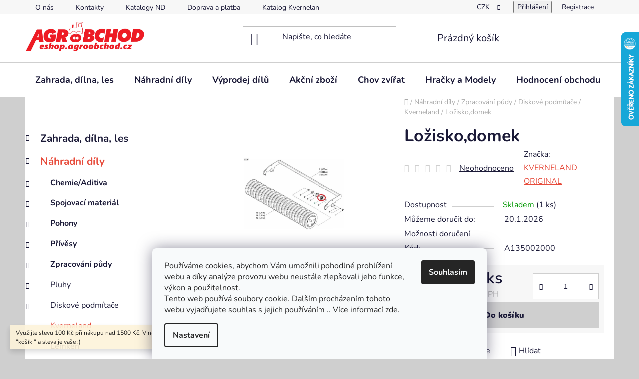

--- FILE ---
content_type: text/html; charset=utf-8
request_url: https://eshop.agroobchod.cz/lozisko-domek/
body_size: 30344
content:
<!doctype html><html lang="cs" dir="ltr" class="header-background-light external-fonts-loaded"><head><meta charset="utf-8" /><meta name="viewport" content="width=device-width,initial-scale=1" /><title>Ložisko,domek - AGROOBCHOD e-shop</title><link rel="preconnect" href="https://cdn.myshoptet.com" /><link rel="dns-prefetch" href="https://cdn.myshoptet.com" /><link rel="preload" href="https://cdn.myshoptet.com/prj/dist/master/cms/libs/jquery/jquery-1.11.3.min.js" as="script" /><link href="https://cdn.myshoptet.com/prj/dist/master/cms/templates/frontend_templates/shared/css/font-face/nunito.css" rel="stylesheet"><link href="https://cdn.myshoptet.com/prj/dist/master/shop/dist/font-shoptet-13.css.3c47e30adfa2e9e2683b.css" rel="stylesheet"><script>
dataLayer = [];
dataLayer.push({'shoptet' : {
    "pageId": 1128,
    "pageType": "productDetail",
    "currency": "CZK",
    "currencyInfo": {
        "decimalSeparator": ",",
        "exchangeRate": 1,
        "priceDecimalPlaces": 2,
        "symbol": "K\u010d",
        "symbolLeft": 0,
        "thousandSeparator": " "
    },
    "language": "cs",
    "projectId": 434947,
    "product": {
        "id": 6303,
        "guid": "282d02e8-e23f-11ec-ad06-024204b4d77d",
        "hasVariants": false,
        "codes": [
            {
                "code": "A135002000",
                "quantity": "1",
                "stocks": [
                    {
                        "id": 1,
                        "quantity": "1"
                    }
                ]
            }
        ],
        "code": "A135002000",
        "name": "Lo\u017eisko,domek",
        "appendix": "",
        "weight": 2.4209999999999998,
        "manufacturer": "KVERNELAND ORIGINAL",
        "manufacturerGuid": "1EF5333EBCBA64229A83DA0BA3DED3EE",
        "currentCategory": "N\u00e1hradn\u00ed d\u00edly | Zpracov\u00e1n\u00ed p\u016fdy | Diskov\u00e9 podm\u00edta\u010de | Kverneland",
        "currentCategoryGuid": "fa56a0e6-b7c2-11ec-b1b1-ecf4bbd79d2f",
        "defaultCategory": "N\u00e1hradn\u00ed d\u00edly | Zpracov\u00e1n\u00ed p\u016fdy | Diskov\u00e9 podm\u00edta\u010de | Kverneland",
        "defaultCategoryGuid": "fa56a0e6-b7c2-11ec-b1b1-ecf4bbd79d2f",
        "currency": "CZK",
        "priceWithVat": 2461.1399999999999
    },
    "stocks": [
        {
            "id": 1,
            "title": "Stochov",
            "isDeliveryPoint": 1,
            "visibleOnEshop": 1
        },
        {
            "id": "ext",
            "title": "Sklad",
            "isDeliveryPoint": 0,
            "visibleOnEshop": 1
        }
    ],
    "cartInfo": {
        "id": null,
        "freeShipping": false,
        "freeShippingFrom": 5000,
        "leftToFreeGift": {
            "formattedPrice": "0 K\u010d",
            "priceLeft": 0
        },
        "freeGift": false,
        "leftToFreeShipping": {
            "priceLeft": 5000,
            "dependOnRegion": 0,
            "formattedPrice": "5 000 K\u010d"
        },
        "discountCoupon": [],
        "getNoBillingShippingPrice": {
            "withoutVat": 0,
            "vat": 0,
            "withVat": 0
        },
        "cartItems": [],
        "taxMode": "ORDINARY"
    },
    "cart": [],
    "customer": {
        "priceRatio": 1,
        "priceListId": 1,
        "groupId": null,
        "registered": false,
        "mainAccount": false
    }
}});
dataLayer.push({'cookie_consent' : {
    "marketing": "denied",
    "analytics": "denied"
}});
document.addEventListener('DOMContentLoaded', function() {
    shoptet.consent.onAccept(function(agreements) {
        if (agreements.length == 0) {
            return;
        }
        dataLayer.push({
            'cookie_consent' : {
                'marketing' : (agreements.includes(shoptet.config.cookiesConsentOptPersonalisation)
                    ? 'granted' : 'denied'),
                'analytics': (agreements.includes(shoptet.config.cookiesConsentOptAnalytics)
                    ? 'granted' : 'denied')
            },
            'event': 'cookie_consent'
        });
    });
});
</script>

<!-- Google Tag Manager -->
<script>(function(w,d,s,l,i){w[l]=w[l]||[];w[l].push({'gtm.start':
new Date().getTime(),event:'gtm.js'});var f=d.getElementsByTagName(s)[0],
j=d.createElement(s),dl=l!='dataLayer'?'&l='+l:'';j.async=true;j.src=
'https://www.googletagmanager.com/gtm.js?id='+i+dl;f.parentNode.insertBefore(j,f);
})(window,document,'script','dataLayer','GTM-MK3G567');</script>
<!-- End Google Tag Manager -->

<meta property="og:type" content="website"><meta property="og:site_name" content="eshop.agroobchod.cz"><meta property="og:url" content="https://eshop.agroobchod.cz/lozisko-domek/"><meta property="og:title" content="Ložisko,domek - AGROOBCHOD e-shop"><meta name="author" content="AGROOBCHOD e-shop"><meta name="web_author" content="Shoptet.cz"><meta name="dcterms.rightsHolder" content="eshop.agroobchod.cz"><meta name="robots" content="index,follow"><meta property="og:image" content="https://cdn.myshoptet.com/usr/eshop.agroobchod.cz/user/shop/big/6303_a135002000.png?67b89500"><meta property="og:description" content="Ložisko,domek. "><meta name="description" content="Ložisko,domek. "><meta property="product:price:amount" content="2461.14"><meta property="product:price:currency" content="CZK"><style>:root {--color-primary: #e74c3c;--color-primary-h: 6;--color-primary-s: 78%;--color-primary-l: 57%;--color-primary-hover: #d93621;--color-primary-hover-h: 7;--color-primary-hover-s: 74%;--color-primary-hover-l: 49%;--color-secondary: #cfcfcf;--color-secondary-h: 0;--color-secondary-s: 0%;--color-secondary-l: 81%;--color-secondary-hover: #cb0000;--color-secondary-hover-h: 0;--color-secondary-hover-s: 100%;--color-secondary-hover-l: 40%;--color-tertiary: #e87e72;--color-tertiary-h: 6;--color-tertiary-s: 72%;--color-tertiary-l: 68%;--color-tertiary-hover: #e86456;--color-tertiary-hover-h: 6;--color-tertiary-hover-s: 76%;--color-tertiary-hover-l: 62%;--color-header-background: #ffffff;--template-font: "Nunito";--template-headings-font: "Nunito";--header-background-url: url("[data-uri]");--cookies-notice-background: #F8FAFB;--cookies-notice-color: #252525;--cookies-notice-button-hover: #27263f;--cookies-notice-link-hover: #3b3a5f;--templates-update-management-preview-mode-content: "Náhled aktualizací šablony je aktivní pro váš prohlížeč."}</style>
    
    <link href="https://cdn.myshoptet.com/prj/dist/master/shop/dist/main-13.less.96035efb4db1532b3cd7.css" rel="stylesheet" />
            <link href="https://cdn.myshoptet.com/prj/dist/master/shop/dist/mobile-header-v1-13.less.629f2f48911e67d0188c.css" rel="stylesheet" />
    
    <script>var shoptet = shoptet || {};</script>
    <script src="https://cdn.myshoptet.com/prj/dist/master/shop/dist/main-3g-header.js.05f199e7fd2450312de2.js"></script>
<!-- User include --><!-- api 1612(1202) html code header -->
<script id='pixel-chaty' async='true' src='https://cdn.chaty.app/pixel.js?id=4bZs1Bzr'></script>
<!-- /User include --><link rel="shortcut icon" href="/favicon.ico" type="image/x-icon" /><link rel="canonical" href="https://eshop.agroobchod.cz/lozisko-domek/" />    <script>
        var _hwq = _hwq || [];
        _hwq.push(['setKey', '02458780A9A14BE11EC21E856389E3FE']);
        _hwq.push(['setTopPos', '0']);
        _hwq.push(['showWidget', '22']);
        (function() {
            var ho = document.createElement('script');
            ho.src = 'https://cz.im9.cz/direct/i/gjs.php?n=wdgt&sak=02458780A9A14BE11EC21E856389E3FE';
            var s = document.getElementsByTagName('script')[0]; s.parentNode.insertBefore(ho, s);
        })();
    </script>
<script>!function(){var t={9196:function(){!function(){var t=/\[object (Boolean|Number|String|Function|Array|Date|RegExp)\]/;function r(r){return null==r?String(r):(r=t.exec(Object.prototype.toString.call(Object(r))))?r[1].toLowerCase():"object"}function n(t,r){return Object.prototype.hasOwnProperty.call(Object(t),r)}function e(t){if(!t||"object"!=r(t)||t.nodeType||t==t.window)return!1;try{if(t.constructor&&!n(t,"constructor")&&!n(t.constructor.prototype,"isPrototypeOf"))return!1}catch(t){return!1}for(var e in t);return void 0===e||n(t,e)}function o(t,r,n){this.b=t,this.f=r||function(){},this.d=!1,this.a={},this.c=[],this.e=function(t){return{set:function(r,n){u(c(r,n),t.a)},get:function(r){return t.get(r)}}}(this),i(this,t,!n);var e=t.push,o=this;t.push=function(){var r=[].slice.call(arguments,0),n=e.apply(t,r);return i(o,r),n}}function i(t,n,o){for(t.c.push.apply(t.c,n);!1===t.d&&0<t.c.length;){if("array"==r(n=t.c.shift()))t:{var i=n,a=t.a;if("string"==r(i[0])){for(var f=i[0].split("."),s=f.pop(),p=(i=i.slice(1),0);p<f.length;p++){if(void 0===a[f[p]])break t;a=a[f[p]]}try{a[s].apply(a,i)}catch(t){}}}else if("function"==typeof n)try{n.call(t.e)}catch(t){}else{if(!e(n))continue;for(var l in n)u(c(l,n[l]),t.a)}o||(t.d=!0,t.f(t.a,n),t.d=!1)}}function c(t,r){for(var n={},e=n,o=t.split("."),i=0;i<o.length-1;i++)e=e[o[i]]={};return e[o[o.length-1]]=r,n}function u(t,o){for(var i in t)if(n(t,i)){var c=t[i];"array"==r(c)?("array"==r(o[i])||(o[i]=[]),u(c,o[i])):e(c)?(e(o[i])||(o[i]={}),u(c,o[i])):o[i]=c}}window.DataLayerHelper=o,o.prototype.get=function(t){var r=this.a;t=t.split(".");for(var n=0;n<t.length;n++){if(void 0===r[t[n]])return;r=r[t[n]]}return r},o.prototype.flatten=function(){this.b.splice(0,this.b.length),this.b[0]={},u(this.a,this.b[0])}}()}},r={};function n(e){var o=r[e];if(void 0!==o)return o.exports;var i=r[e]={exports:{}};return t[e](i,i.exports,n),i.exports}n.n=function(t){var r=t&&t.__esModule?function(){return t.default}:function(){return t};return n.d(r,{a:r}),r},n.d=function(t,r){for(var e in r)n.o(r,e)&&!n.o(t,e)&&Object.defineProperty(t,e,{enumerable:!0,get:r[e]})},n.o=function(t,r){return Object.prototype.hasOwnProperty.call(t,r)},function(){"use strict";n(9196)}()}();</script><style>/* custom background */@media (min-width: 992px) {body {background-color: #cfcfcf ;background-position: top center;background-repeat: no-repeat;background-attachment: scroll;}}</style>    <!-- Global site tag (gtag.js) - Google Analytics -->
    <script async src="https://www.googletagmanager.com/gtag/js?id=G-4BHT7GECTS"></script>
    <script>
        
        window.dataLayer = window.dataLayer || [];
        function gtag(){dataLayer.push(arguments);}
        

                    console.debug('default consent data');

            gtag('consent', 'default', {"ad_storage":"denied","analytics_storage":"denied","ad_user_data":"denied","ad_personalization":"denied","wait_for_update":500});
            dataLayer.push({
                'event': 'default_consent'
            });
        
        gtag('js', new Date());

        
                gtag('config', 'G-4BHT7GECTS', {"groups":"GA4","send_page_view":false,"content_group":"productDetail","currency":"CZK","page_language":"cs"});
        
                gtag('config', 'AW-10978712983', {"allow_enhanced_conversions":true});
        
        
        
        
        
                    gtag('event', 'page_view', {"send_to":"GA4","page_language":"cs","content_group":"productDetail","currency":"CZK"});
        
                gtag('set', 'currency', 'CZK');

        gtag('event', 'view_item', {
            "send_to": "UA",
            "items": [
                {
                    "id": "A135002000",
                    "name": "Lo\u017eisko,domek",
                    "category": "N\u00e1hradn\u00ed d\u00edly \/ Zpracov\u00e1n\u00ed p\u016fdy \/ Diskov\u00e9 podm\u00edta\u010de \/ Kverneland",
                                        "brand": "KVERNELAND ORIGINAL",
                                                            "price": 2034
                }
            ]
        });
        
        
        
        
        
                    gtag('event', 'view_item', {"send_to":"GA4","page_language":"cs","content_group":"productDetail","value":2034,"currency":"CZK","items":[{"item_id":"A135002000","item_name":"Lo\u017eisko,domek","item_brand":"KVERNELAND ORIGINAL","item_category":"N\u00e1hradn\u00ed d\u00edly","item_category2":"Zpracov\u00e1n\u00ed p\u016fdy","item_category3":"Diskov\u00e9 podm\u00edta\u010de","item_category4":"Kverneland","price":2034,"quantity":1,"index":0}]});
        
        
        
        
        
        
        
        document.addEventListener('DOMContentLoaded', function() {
            if (typeof shoptet.tracking !== 'undefined') {
                for (var id in shoptet.tracking.bannersList) {
                    gtag('event', 'view_promotion', {
                        "send_to": "UA",
                        "promotions": [
                            {
                                "id": shoptet.tracking.bannersList[id].id,
                                "name": shoptet.tracking.bannersList[id].name,
                                "position": shoptet.tracking.bannersList[id].position
                            }
                        ]
                    });
                }
            }

            shoptet.consent.onAccept(function(agreements) {
                if (agreements.length !== 0) {
                    console.debug('gtag consent accept');
                    var gtagConsentPayload =  {
                        'ad_storage': agreements.includes(shoptet.config.cookiesConsentOptPersonalisation)
                            ? 'granted' : 'denied',
                        'analytics_storage': agreements.includes(shoptet.config.cookiesConsentOptAnalytics)
                            ? 'granted' : 'denied',
                                                                                                'ad_user_data': agreements.includes(shoptet.config.cookiesConsentOptPersonalisation)
                            ? 'granted' : 'denied',
                        'ad_personalization': agreements.includes(shoptet.config.cookiesConsentOptPersonalisation)
                            ? 'granted' : 'denied',
                        };
                    console.debug('update consent data', gtagConsentPayload);
                    gtag('consent', 'update', gtagConsentPayload);
                    dataLayer.push(
                        { 'event': 'update_consent' }
                    );
                }
            });
        });
    </script>
<script>
    (function(t, r, a, c, k, i, n, g) { t['ROIDataObject'] = k;
    t[k]=t[k]||function(){ (t[k].q=t[k].q||[]).push(arguments) },t[k].c=i;n=r.createElement(a),
    g=r.getElementsByTagName(a)[0];n.async=1;n.src=c;g.parentNode.insertBefore(n,g)
    })(window, document, 'script', '//www.heureka.cz/ocm/sdk.js?source=shoptet&version=2&page=product_detail', 'heureka', 'cz');

    heureka('set_user_consent', 0);
</script>
</head><body class="desktop id-1128 in-kverneland-3 template-13 type-product type-detail multiple-columns-body columns-mobile-2 columns-3 smart-labels-active ums_forms_redesign--off ums_a11y_category_page--on ums_discussion_rating_forms--off ums_flags_display_unification--on ums_a11y_login--on mobile-header-version-1"><noscript>
    <style>
        #header {
            padding-top: 0;
            position: relative !important;
            top: 0;
        }
        .header-navigation {
            position: relative !important;
        }
        .overall-wrapper {
            margin: 0 !important;
        }
        body:not(.ready) {
            visibility: visible !important;
        }
    </style>
    <div class="no-javascript">
        <div class="no-javascript__title">Musíte změnit nastavení vašeho prohlížeče</div>
        <div class="no-javascript__text">Podívejte se na: <a href="https://www.google.com/support/bin/answer.py?answer=23852">Jak povolit JavaScript ve vašem prohlížeči</a>.</div>
        <div class="no-javascript__text">Pokud používáte software na blokování reklam, může být nutné povolit JavaScript z této stránky.</div>
        <div class="no-javascript__text">Děkujeme.</div>
    </div>
</noscript>

        <div id="fb-root"></div>
        <script>
            window.fbAsyncInit = function() {
                FB.init({
//                    appId            : 'your-app-id',
                    autoLogAppEvents : true,
                    xfbml            : true,
                    version          : 'v19.0'
                });
            };
        </script>
        <script async defer crossorigin="anonymous" src="https://connect.facebook.net/cs_CZ/sdk.js"></script>
<!-- Google Tag Manager (noscript) -->
<noscript><iframe src="https://www.googletagmanager.com/ns.html?id=GTM-MK3G567"
height="0" width="0" style="display:none;visibility:hidden"></iframe></noscript>
<!-- End Google Tag Manager (noscript) -->

    <div class="siteCookies siteCookies--bottom siteCookies--light js-siteCookies" role="dialog" data-testid="cookiesPopup" data-nosnippet>
        <div class="siteCookies__form">
            <div class="siteCookies__content">
                <div class="siteCookies__text">
                    Používáme cookies, abychom Vám umožnili pohodlné prohlížení webu a díky analýze provozu webu neustále zlepšovali jeho funkce, výkon a použitelnost.<br />Tento web používá soubory cookie. Dalším procházením tohoto webu vyjadřujete souhlas s jejich používáním .. Více informací <a href="https://434947.myshoptet.com/podminky-ochrany-osobnich-udaju/" target="\" _blank="">zde</a>.
                </div>
                <p class="siteCookies__links">
                    <button class="siteCookies__link js-cookies-settings" aria-label="Nastavení cookies" data-testid="cookiesSettings">Nastavení</button>
                </p>
            </div>
            <div class="siteCookies__buttonWrap">
                                <button class="siteCookies__button js-cookiesConsentSubmit" value="all" aria-label="Přijmout cookies" data-testid="buttonCookiesAccept">Souhlasím</button>
            </div>
        </div>
        <script>
            document.addEventListener("DOMContentLoaded", () => {
                const siteCookies = document.querySelector('.js-siteCookies');
                document.addEventListener("scroll", shoptet.common.throttle(() => {
                    const st = document.documentElement.scrollTop;
                    if (st > 1) {
                        siteCookies.classList.add('siteCookies--scrolled');
                    } else {
                        siteCookies.classList.remove('siteCookies--scrolled');
                    }
                }, 100));
            });
        </script>
    </div>
<a href="#content" class="skip-link sr-only">Přejít na obsah</a><div class="overall-wrapper"><div class="site-msg information"><div class="container"><div class="text">Využijte slevu 100 Kč při nákupu nad 1500 Kč.
V nákupním košíku zadejte kód "košík " a sleva je vaše :)</div><div class="close js-close-information-msg"></div></div></div><div class="user-action"><div class="container">
    <div class="user-action-in">
                    <div id="login" class="user-action-login popup-widget login-widget" role="dialog" aria-labelledby="loginHeading">
        <div class="popup-widget-inner">
                            <h2 id="loginHeading">Přihlášení k vašemu účtu</h2><div id="customerLogin"><form action="/action/Customer/Login/" method="post" id="formLoginIncluded" class="csrf-enabled formLogin" data-testid="formLogin"><input type="hidden" name="referer" value="" /><div class="form-group"><div class="input-wrapper email js-validated-element-wrapper no-label"><input type="email" name="email" class="form-control" autofocus placeholder="E-mailová adresa (např. jan@novak.cz)" data-testid="inputEmail" autocomplete="email" required /></div></div><div class="form-group"><div class="input-wrapper password js-validated-element-wrapper no-label"><input type="password" name="password" class="form-control" placeholder="Heslo" data-testid="inputPassword" autocomplete="current-password" required /><span class="no-display">Nemůžete vyplnit toto pole</span><input type="text" name="surname" value="" class="no-display" /></div></div><div class="form-group"><div class="login-wrapper"><button type="submit" class="btn btn-secondary btn-text btn-login" data-testid="buttonSubmit">Přihlásit se</button><div class="password-helper"><a href="/registrace/" data-testid="signup" rel="nofollow">Nová registrace</a><a href="/klient/zapomenute-heslo/" rel="nofollow">Zapomenuté heslo</a></div></div></div><div class="social-login-buttons"><div class="social-login-buttons-divider"><span>nebo</span></div><div class="form-group"><a href="/action/Social/login/?provider=Seznam" class="login-btn seznam" rel="nofollow"><span class="login-seznam-icon"></span><strong>Přihlásit se přes Seznam</strong></a></div></div></form>
</div>                    </div>
    </div>

                <div id="cart-widget" class="user-action-cart popup-widget cart-widget loader-wrapper" data-testid="popupCartWidget" role="dialog" aria-hidden="true">
            <div class="popup-widget-inner cart-widget-inner place-cart-here">
                <div class="loader-overlay">
                    <div class="loader"></div>
                </div>
            </div>
        </div>
    </div>
</div>
</div><div class="top-navigation-bar" data-testid="topNavigationBar">

    <div class="container">

                            <div class="top-navigation-menu">
                <ul class="top-navigation-bar-menu">
                                            <li class="top-navigation-menu-item-1605">
                            <a href="/o-nas/" title="O nás">O nás</a>
                        </li>
                                            <li class="top-navigation-menu-item-29">
                            <a href="/kontakty/" title="Kontakty">Kontakty</a>
                        </li>
                                            <li class="top-navigation-menu-item-1212">
                            <a href="/katalogy-nd/" title="Katalogy ND" target="blank">Katalogy ND</a>
                        </li>
                                            <li class="top-navigation-menu-item-1206">
                            <a href="/doprava--platba/" title="Doprava a platba">Doprava a platba</a>
                        </li>
                                            <li class="top-navigation-menu-item-external-27">
                            <a href="http://www.agroparts.com/agroparts-connector/kverneland/brandselector.jsp?HOOK_URL=%2Finterparts-kverneland%2Fsnoop.jsp&amp;%7ETARGE" title="Katalog Kverneland" target="blank">Katalog Kverneland</a>
                        </li>
                                            <li class="top-navigation-menu-item-39">
                            <a href="/obchodni-podminky/" title="Obchodní podmínky">Obchodní podmínky</a>
                        </li>
                                            <li class="top-navigation-menu-item-691">
                            <a href="/podminky-ochrany-osobnich-udaju/" title="Podmínky ochrany osobních údajů ">Podmínky ochrany osobních údajů </a>
                        </li>
                                    </ul>
                <div class="top-navigation-menu-trigger">Více</div>
                <ul class="top-navigation-bar-menu-helper"></ul>
            </div>
        
        <div class="top-navigation-tools">
                <div class="dropdown">
        <span>Ceny v:</span>
        <button id="topNavigationDropdown" type="button" data-toggle="dropdown" aria-haspopup="true" aria-expanded="false">
            CZK
            <span class="caret"></span>
        </button>
        <ul class="dropdown-menu" aria-labelledby="topNavigationDropdown"><li><a href="/action/Currency/changeCurrency/?currencyCode=CZK" rel="nofollow">CZK</a></li><li><a href="/action/Currency/changeCurrency/?currencyCode=EUR" rel="nofollow">EUR</a></li></ul>
    </div>
            <button class="top-nav-button top-nav-button-login toggle-window" type="button" data-target="login" aria-haspopup="dialog" aria-controls="login" aria-expanded="false" data-testid="signin"><span>Přihlášení</span></button>
    <a href="/registrace/" class="top-nav-button top-nav-button-register" data-testid="headerSignup">Registrace</a>
        </div>

    </div>

</div>
<header id="header">
        <div class="header-top">
            <div class="container navigation-wrapper header-top-wrapper">
                <div class="site-name"><a href="/" data-testid="linkWebsiteLogo"><img src="https://cdn.myshoptet.com/usr/eshop.agroobchod.cz/user/logos/agroobchod-shop2.jpg" alt="AGROOBCHOD e-shop" fetchpriority="low" /></a></div>                <div class="search" itemscope itemtype="https://schema.org/WebSite">
                    <meta itemprop="headline" content="Kverneland"/><meta itemprop="url" content="https://eshop.agroobchod.cz"/><meta itemprop="text" content="Ložisko,domek. "/>                    <form action="/action/ProductSearch/prepareString/" method="post"
    id="formSearchForm" class="search-form compact-form js-search-main"
    itemprop="potentialAction" itemscope itemtype="https://schema.org/SearchAction" data-testid="searchForm">
    <fieldset>
        <meta itemprop="target"
            content="https://eshop.agroobchod.cz/vyhledavani/?string={string}"/>
        <input type="hidden" name="language" value="cs"/>
        
            
    <span class="search-input-icon" aria-hidden="true"></span>

<input
    type="search"
    name="string"
        class="query-input form-control search-input js-search-input"
    placeholder="Napište, co hledáte"
    autocomplete="off"
    required
    itemprop="query-input"
    aria-label="Vyhledávání"
    data-testid="searchInput"
>
            <button type="submit" class="btn btn-default search-button" data-testid="searchBtn">Hledat</button>
        
    </fieldset>
</form>
                </div>
                <div class="navigation-buttons">
                    <a href="#" class="toggle-window" data-target="search" data-testid="linkSearchIcon"><span class="sr-only">Hledat</span></a>
                        
    <a href="/kosik/" class="btn btn-icon toggle-window cart-count" data-target="cart" data-hover="true" data-redirect="true" data-testid="headerCart" rel="nofollow" aria-haspopup="dialog" aria-expanded="false" aria-controls="cart-widget">
        
                <span class="sr-only">Nákupní košík</span>
        
            <span class="cart-price visible-lg-inline-block" data-testid="headerCartPrice">
                                    Prázdný košík                            </span>
        
    
            </a>
                    <a href="#" class="toggle-window" data-target="navigation" data-testid="hamburgerMenu"></a>
                </div>
            </div>
        </div>
        <div class="header-bottom">
            <div class="container navigation-wrapper header-bottom-wrapper js-navigation-container">
                <nav id="navigation" aria-label="Hlavní menu" data-collapsible="true"><div class="navigation-in menu"><ul class="menu-level-1" role="menubar" data-testid="headerMenuItems"><li class="menu-item-1982" role="none"><a href="/zahrada--dilna--les/" data-testid="headerMenuItem" role="menuitem" aria-expanded="false"><b>Zahrada, dílna, les</b></a></li>
<li class="menu-item-1059" role="none"><a href="/nahradni-dily/" data-testid="headerMenuItem" role="menuitem" aria-expanded="false"><b>Náhradní díly</b></a></li>
<li class="menu-item-2711" role="none"><a href="/vyprodej-dilu/" data-testid="headerMenuItem" role="menuitem" aria-expanded="false"><b>Výprodej dílů</b></a></li>
<li class="menu-item-2465" role="none"><a href="/akcni-zbozi/" data-testid="headerMenuItem" role="menuitem" aria-expanded="false"><b>Akční zboží</b></a></li>
<li class="menu-item-1356" role="none"><a href="/chov-zvirat/" data-testid="headerMenuItem" role="menuitem" aria-expanded="false"><b>Chov zvířat</b></a></li>
<li class="menu-item-1557" role="none"><a href="/hracky-a-modely/" data-testid="headerMenuItem" role="menuitem" aria-expanded="false"><b>Hračky a Modely</b></a></li>
<li class="menu-item--51" role="none"><a href="/hodnoceni-obchodu/" target="blank" data-testid="headerMenuItem" role="menuitem" aria-expanded="false"><b>Hodnocení obchodu</b></a></li>
</ul>
    <ul class="navigationActions" role="menu">
                    <li class="ext" role="none">
                <a href="#">
                                            <span>
                            <span>Měna</span>
                            <span>(CZK)</span>
                        </span>
                                        <span class="submenu-arrow"></span>
                </a>
                <ul class="navigationActions__submenu menu-level-2" role="menu">
                    <li role="none">
                                                    <ul role="menu">
                                                                    <li class="navigationActions__submenu__item navigationActions__submenu__item--active" role="none">
                                        <a href="/action/Currency/changeCurrency/?currencyCode=CZK" rel="nofollow" role="menuitem">CZK</a>
                                    </li>
                                                                    <li class="navigationActions__submenu__item" role="none">
                                        <a href="/action/Currency/changeCurrency/?currencyCode=EUR" rel="nofollow" role="menuitem">EUR</a>
                                    </li>
                                                            </ul>
                                                                    </li>
                </ul>
            </li>
                            <li role="none">
                                    <a href="/login/?backTo=%2Flozisko-domek%2F" rel="nofollow" data-testid="signin" role="menuitem"><span>Přihlášení</span></a>
                            </li>
                        </ul>
</div><span class="navigation-close"></span></nav><div class="menu-helper" data-testid="hamburgerMenu"><span>Více</span></div>
            </div>
        </div>
    </header><!-- / header -->


<div id="content-wrapper" class="container content-wrapper">
    
                                <div class="breadcrumbs navigation-home-icon-wrapper" itemscope itemtype="https://schema.org/BreadcrumbList">
                                                                            <span id="navigation-first" data-basetitle="AGROOBCHOD e-shop" itemprop="itemListElement" itemscope itemtype="https://schema.org/ListItem">
                <a href="/" itemprop="item" class="navigation-home-icon"><span class="sr-only" itemprop="name">Domů</span></a>
                <span class="navigation-bullet">/</span>
                <meta itemprop="position" content="1" />
            </span>
                                <span id="navigation-1" itemprop="itemListElement" itemscope itemtype="https://schema.org/ListItem">
                <a href="/nahradni-dily/" itemprop="item" data-testid="breadcrumbsSecondLevel"><span itemprop="name">Náhradní díly</span></a>
                <span class="navigation-bullet">/</span>
                <meta itemprop="position" content="2" />
            </span>
                                <span id="navigation-2" itemprop="itemListElement" itemscope itemtype="https://schema.org/ListItem">
                <a href="/zpracovani-pudy-2/" itemprop="item" data-testid="breadcrumbsSecondLevel"><span itemprop="name">Zpracování půdy</span></a>
                <span class="navigation-bullet">/</span>
                <meta itemprop="position" content="3" />
            </span>
                                <span id="navigation-3" itemprop="itemListElement" itemscope itemtype="https://schema.org/ListItem">
                <a href="/diskove-podmitace-2/" itemprop="item" data-testid="breadcrumbsSecondLevel"><span itemprop="name">Diskové podmítače</span></a>
                <span class="navigation-bullet">/</span>
                <meta itemprop="position" content="4" />
            </span>
                                <span id="navigation-4" itemprop="itemListElement" itemscope itemtype="https://schema.org/ListItem">
                <a href="/kverneland-3/" itemprop="item" data-testid="breadcrumbsSecondLevel"><span itemprop="name">Kverneland</span></a>
                <span class="navigation-bullet">/</span>
                <meta itemprop="position" content="5" />
            </span>
                                            <span id="navigation-5" itemprop="itemListElement" itemscope itemtype="https://schema.org/ListItem" data-testid="breadcrumbsLastLevel">
                <meta itemprop="item" content="https://eshop.agroobchod.cz/lozisko-domek/" />
                <meta itemprop="position" content="6" />
                <span itemprop="name" data-title="Ložisko,domek">Ložisko,domek <span class="appendix"></span></span>
            </span>
            </div>
            
    <div class="content-wrapper-in">
                                                <aside class="sidebar sidebar-left"  data-testid="sidebarMenu">
                                                                                                <div class="sidebar-inner">
                                                                                                        <div class="box box-bg-variant box-categories">    <div class="skip-link__wrapper">
        <span id="categories-start" class="skip-link__target js-skip-link__target sr-only" tabindex="-1">&nbsp;</span>
        <a href="#categories-end" class="skip-link skip-link--start sr-only js-skip-link--start">Přeskočit kategorie</a>
    </div>




<div id="categories"><div class="categories cat-01 expandable external" id="cat-1982"><div class="topic"><a href="/zahrada--dilna--les/">Zahrada, dílna, les<span class="cat-trigger">&nbsp;</span></a></div>

    </div><div class="categories cat-02 expandable active expanded" id="cat-1059"><div class="topic child-active"><a href="/nahradni-dily/">Náhradní díly<span class="cat-trigger">&nbsp;</span></a></div>

                    <ul class=" active expanded">
                                        <li class="
                                 expandable                                 external">
                <a href="/chemie-aditiva/">
                    Chemie/Aditiva
                    <span class="cat-trigger">&nbsp;</span>                </a>
                                                            

    
                                                </li>
                                <li class="
                                 expandable                                 external">
                <a href="/spojovaci-material/">
                    Spojovací materiál
                    <span class="cat-trigger">&nbsp;</span>                </a>
                                                            

    
                                                </li>
                                <li class="
                                 expandable                                 external">
                <a href="/pohony/">
                    Pohony
                    <span class="cat-trigger">&nbsp;</span>                </a>
                                                            

    
                                                </li>
                                <li class="
                                 expandable                                 external">
                <a href="/privesy/">
                    Přívěsy
                    <span class="cat-trigger">&nbsp;</span>                </a>
                                                            

    
                                                </li>
                                <li class="
                                 expandable                 expanded                ">
                <a href="/zpracovani-pudy-2/">
                    Zpracování půdy
                    <span class="cat-trigger">&nbsp;</span>                </a>
                                                            

                    <ul class=" active expanded">
                                        <li class="
                                 expandable                                 external">
                <a href="/pluhy-2/">
                    Pluhy
                    <span class="cat-trigger">&nbsp;</span>                </a>
                                                            

    
                                                </li>
                                <li class="
                                 expandable                 expanded                ">
                <a href="/diskove-podmitace-2/">
                    Diskové podmítače
                    <span class="cat-trigger">&nbsp;</span>                </a>
                                                            

                    <ul class=" active expanded">
                                        <li class="
                active                                                 ">
                <a href="/kverneland-3/">
                    Kverneland
                                    </a>
                                                                </li>
                                <li >
                <a href="/lemken/">
                    Lemken
                                    </a>
                                                                </li>
                                <li >
                <a href="/vaderstad-3/">
                    Väderstad
                                    </a>
                                                                </li>
                                <li >
                <a href="/amazone-2/">
                    Amazone
                                    </a>
                                                                </li>
                                <li >
                <a href="/kockerling/">
                    Köckerling
                                    </a>
                                                                </li>
                                <li >
                <a href="/horsch-3/">
                    Horsch
                                    </a>
                                                                </li>
                                <li >
                <a href="/amazone-3/">
                    Amazone
                                    </a>
                                                                </li>
                                <li >
                <a href="/rabe/">
                    Rabe
                                    </a>
                                                                </li>
                                <li >
                <a href="/he-va/">
                    HE-VA
                                    </a>
                                                                </li>
                                <li >
                <a href="/pottinger-2/">
                    Pöttinger
                                    </a>
                                                                </li>
                                <li >
                <a href="/vogel-noot/">
                    Vogel &amp; Noot
                                    </a>
                                                                </li>
                                <li >
                <a href="/maschio/">
                    Maschio
                                    </a>
                                                                </li>
                                <li >
                <a href="/kuhn-3/">
                    Kuhn
                                    </a>
                                                                </li>
                                <li >
                <a href="/simba/">
                    Simba
                                    </a>
                                                                </li>
                                <li >
                <a href="/bednar-3/">
                    Bednar
                                    </a>
                                                                </li>
                                <li >
                <a href="/farmet-2/">
                    Farmet
                                    </a>
                                                                </li>
                                <li >
                <a href="/univerzalni-a-ostatni/">
                    Univerzální a ostatní
                                    </a>
                                                                </li>
                </ul>
    
                                                </li>
                                <li class="
                                 expandable                                 external">
                <a href="/kompaktory-2/">
                    Kompaktory
                    <span class="cat-trigger">&nbsp;</span>                </a>
                                                            

    
                                                </li>
                                <li class="
                                 expandable                                 external">
                <a href="/rotacni-brany-2/">
                    Rotační brány
                    <span class="cat-trigger">&nbsp;</span>                </a>
                                                            

    
                                                </li>
                                <li class="
                                 expandable                                 external">
                <a href="/radlickove-podmitace-2/">
                    Radličkové podmítače a kultivátory
                    <span class="cat-trigger">&nbsp;</span>                </a>
                                                            

    
                                                </li>
                                <li >
                <a href="/valce/">
                    Válce
                                    </a>
                                                                </li>
                                <li >
                <a href="/sklizen-brambor-a-repy/">
                    Sklizeň brambor a řepy
                                    </a>
                                                                </li>
                                <li >
                <a href="/noze-rotavatoru-a-frez/">
                    Nože rotavátorů a fréz
                                    </a>
                                                                </li>
                                <li >
                <a href="/zavlacovaci-brany/">
                    Zavlačovací brány
                                    </a>
                                                                </li>
                                <li >
                <a href="/plecky/">
                    Plečky
                                    </a>
                                                                </li>
                </ul>
    
                                                </li>
                                <li class="
                                 expandable                                 external">
                <a href="/seci-stroje-2/">
                    Secí stroje
                    <span class="cat-trigger">&nbsp;</span>                </a>
                                                            

    
                                                </li>
                                <li class="
                                 expandable                                 external">
                <a href="/traktory-2/">
                    Traktory
                    <span class="cat-trigger">&nbsp;</span>                </a>
                                                            

    
                                                </li>
                                <li class="
                                 expandable                                 external">
                <a href="/manipulatory-2/">
                    Manipulátory
                    <span class="cat-trigger">&nbsp;</span>                </a>
                                                            

    
                                                </li>
                                <li class="
                                 expandable                                 external">
                <a href="/sklizeci-mlaticky/">
                    Sklízecí mlátičky
                    <span class="cat-trigger">&nbsp;</span>                </a>
                                                            

    
                                                </li>
                                <li class="
                                 expandable                                 external">
                <a href="/ochrana-a-vyziva-roslin/">
                    Ochrana a výživa roslin
                    <span class="cat-trigger">&nbsp;</span>                </a>
                                                            

    
                                                </li>
                                <li class="
                                 expandable                                 external">
                <a href="/picniny/">
                    Pícniny
                    <span class="cat-trigger">&nbsp;</span>                </a>
                                                            

    
                                                </li>
                                <li class="
                                 expandable                                 external">
                <a href="/lisy/">
                    Lisy
                    <span class="cat-trigger">&nbsp;</span>                </a>
                                                            

    
                                                </li>
                                <li class="
                                 expandable                                 external">
                <a href="/mulcovace-2/">
                    Mulčovače
                    <span class="cat-trigger">&nbsp;</span>                </a>
                                                            

    
                                                </li>
                                <li class="
                                 expandable                 expanded                ">
                <a href="/motorove-dily/">
                    Motorové díly
                    <span class="cat-trigger">&nbsp;</span>                </a>
                                                            

                    <ul class=" expanded">
                                        <li >
                <a href="/startery/">
                    Startéry
                                    </a>
                                                                </li>
                                <li >
                <a href="/alternatory/">
                    Alternátory
                                    </a>
                                                                </li>
                                <li >
                <a href="/turbodmychadla/">
                    Turbodmychadla
                                    </a>
                                                                </li>
                                <li >
                <a href="/sady-tesneni/">
                    Sady těsnění
                                    </a>
                                                                </li>
                                <li >
                <a href="/vodni-cerpadla/">
                    Vodní čerpadla
                                    </a>
                                                                </li>
                                <li >
                <a href="/predehrev-motoru/">
                    Předehřev motoru
                                    </a>
                                                                </li>
                </ul>
    
                                                </li>
                                <li class="
                                 expandable                 expanded                ">
                <a href="/stavebni-stroje-a-prislusenstvi/">
                    Stavební stroje a příslušenství
                    <span class="cat-trigger">&nbsp;</span>                </a>
                                                            

                    <ul class=" expanded">
                                        <li >
                <a href="/gumove-pasy/">
                    Gumové pásy
                                    </a>
                                                                </li>
                                <li >
                <a href="/zubove-systemy/">
                    Zubové systémy
                                    </a>
                                                                </li>
                                <li >
                <a href="/pechy/">
                    Pěchy
                                    </a>
                                                                </li>
                                <li >
                <a href="/rychloupinaky-a-prislusenstvi/">
                    Rychloupínáky a příslušenství
                                    </a>
                                                                </li>
                </ul>
    
                                                </li>
                                <li >
                <a href="/hifi-filtry/">
                    Hifi filtry
                                    </a>
                                                                </li>
                                <li >
                <a href="/klimatizacni-technika/">
                    Klimatizační technika
                                    </a>
                                                                </li>
                                <li class="
                                 expandable                 expanded                ">
                <a href="/duse-a-pneumatiky/">
                    Duše a pneumatiky
                    <span class="cat-trigger">&nbsp;</span>                </a>
                                                            

                    <ul class=" expanded">
                                        <li >
                <a href="/kompletni-kola/">
                    Kompletní kola
                                    </a>
                                                                </li>
                </ul>
    
                                                </li>
                                <li >
                <a href="/rizeni/">
                    Řízení
                                    </a>
                                                                </li>
                </ul>
    </div><div class="categories cat-01 expanded" id="cat-2711"><div class="topic"><a href="/vyprodej-dilu/">Výprodej dílů<span class="cat-trigger">&nbsp;</span></a></div></div><div class="categories cat-02 external" id="cat-2465"><div class="topic"><a href="/akcni-zbozi/">Akční zboží<span class="cat-trigger">&nbsp;</span></a></div></div><div class="categories cat-01 expandable external" id="cat-1356"><div class="topic"><a href="/chov-zvirat/">Chov zvířat<span class="cat-trigger">&nbsp;</span></a></div>

    </div><div class="categories cat-02 external" id="cat-1557"><div class="topic"><a href="/hracky-a-modely/">Hračky a Modely<span class="cat-trigger">&nbsp;</span></a></div></div>        </div>

    <div class="skip-link__wrapper">
        <a href="#categories-start" class="skip-link skip-link--end sr-only js-skip-link--end" tabindex="-1" hidden>Přeskočit kategorie</a>
        <span id="categories-end" class="skip-link__target js-skip-link__target sr-only" tabindex="-1">&nbsp;</span>
    </div>
</div>
                                                                                                                                                                            <div class="box box-bg-default box-sm box-topProducts">        <div class="top-products-wrapper js-top10" >
        <h4><span>Top 10 produktů</span></h4>
        <ol class="top-products">
                            <li class="display-image">
                                            <a href="/viceucelove-mazivo--400-g/" class="top-products-image">
                            <img src="data:image/svg+xml,%3Csvg%20width%3D%22100%22%20height%3D%22100%22%20xmlns%3D%22http%3A%2F%2Fwww.w3.org%2F2000%2Fsvg%22%3E%3C%2Fsvg%3E" alt="30400GP" width="100" height="100"  data-src="https://cdn.myshoptet.com/usr/eshop.agroobchod.cz/user/shop/related/12455_30400gp.png?67b89500" fetchpriority="low" />
                        </a>
                                        <a href="/viceucelove-mazivo--400-g/" class="top-products-content">
                        <span class="top-products-name">  Víceúčelové mazivo, 400 g</span>
                        
                                                        <strong>
                                57 Kč
                                
    
                            </strong>
                                                    
                    </a>
                </li>
                            <li class="display-image">
                                            <a href="/pojistny-kolik-9-5x68-mm/" class="top-products-image">
                            <img src="data:image/svg+xml,%3Csvg%20width%3D%22100%22%20height%3D%22100%22%20xmlns%3D%22http%3A%2F%2Fwww.w3.org%2F2000%2Fsvg%22%3E%3C%2Fsvg%3E" alt="LP9568KR" width="100" height="100"  data-src="https://cdn.myshoptet.com/usr/eshop.agroobchod.cz/user/shop/related/14579_lp9568kr.png?67b89500" fetchpriority="low" />
                        </a>
                                        <a href="/pojistny-kolik-9-5x68-mm/" class="top-products-content">
                        <span class="top-products-name">  Pojistný kolík 9,5x68 mm</span>
                        
                                                        <strong>
                                9,70 Kč
                                
    
                            </strong>
                                                    
                    </a>
                </li>
                            <li class="display-image">
                                            <a href="/konusovy-sroub-m12x34-10-9-m/" class="top-products-image">
                            <img src="data:image/svg+xml,%3Csvg%20width%3D%22100%22%20height%3D%22100%22%20xmlns%3D%22http%3A%2F%2Fwww.w3.org%2F2000%2Fsvg%22%3E%3C%2Fsvg%3E" alt="kk013228" width="100" height="100"  data-src="https://cdn.myshoptet.com/usr/eshop.agroobchod.cz/user/shop/related/108_kk013228.png?67b89500" fetchpriority="low" />
                        </a>
                                        <a href="/konusovy-sroub-m12x34-10-9-m/" class="top-products-content">
                        <span class="top-products-name">  Kónusový šroub M12x34 10.9 + m</span>
                        
                                                        <strong>
                                18 Kč
                                
    
                            </strong>
                                                    
                    </a>
                </li>
                            <li class="display-image">
                                            <a href="/sroub-m14x34/" class="top-products-image">
                            <img src="data:image/svg+xml,%3Csvg%20width%3D%22100%22%20height%3D%22100%22%20xmlns%3D%22http%3A%2F%2Fwww.w3.org%2F2000%2Fsvg%22%3E%3C%2Fsvg%3E" alt="KK013332" width="100" height="100"  data-src="https://cdn.myshoptet.com/usr/eshop.agroobchod.cz/user/shop/related/105_kk013332.png?67b89500" fetchpriority="low" />
                        </a>
                                        <a href="/sroub-m14x34/" class="top-products-content">
                        <span class="top-products-name">  Šroub M14X34</span>
                        
                                                        <strong>
                                18 Kč
                                
    
                            </strong>
                                                    
                    </a>
                </li>
                            <li class="display-image">
                                            <a href="/o-krouzky-ploche-11-0x14-8x2/" class="top-products-image">
                            <img src="data:image/svg+xml,%3Csvg%20width%3D%22100%22%20height%3D%22100%22%20xmlns%3D%22http%3A%2F%2Fwww.w3.org%2F2000%2Fsvg%22%3E%3C%2Fsvg%3E" alt="O-kroužky ploché 11,0X14,8X2" width="100" height="100"  data-src="https://cdn.myshoptet.com/usr/eshop.agroobchod.cz/user/shop/related/12045_o-krouzky-ploche-11-0x14-8x2.png?67b89500" fetchpriority="low" />
                        </a>
                                        <a href="/o-krouzky-ploche-11-0x14-8x2/" class="top-products-content">
                        <span class="top-products-name">  O-kroužky ploché 11,0X14,8X2</span>
                        
                                                        <strong>
                                6 Kč
                                
    
                            </strong>
                                                    
                    </a>
                </li>
                            <li class="display-image">
                                            <a href="/matice-m12--trida-8--pozinkova/" class="top-products-image">
                            <img src="data:image/svg+xml,%3Csvg%20width%3D%22100%22%20height%3D%22100%22%20xmlns%3D%22http%3A%2F%2Fwww.w3.org%2F2000%2Fsvg%22%3E%3C%2Fsvg%3E" alt="obyčejná matice" width="100" height="100"  data-src="https://cdn.myshoptet.com/usr/eshop.agroobchod.cz/user/shop/related/9333_obycejna-matice.png?67b89500" fetchpriority="low" />
                        </a>
                                        <a href="/matice-m12--trida-8--pozinkova/" class="top-products-content">
                        <span class="top-products-name">  Matice M12, třída 8, pozinkova</span>
                        
                                                        <strong>
                                1,60 Kč
                                
    
                            </strong>
                                                    
                    </a>
                </li>
                            <li class="display-image">
                                            <a href="/pojistny-kolik-8x68-mm/" class="top-products-image">
                            <img src="data:image/svg+xml,%3Csvg%20width%3D%22100%22%20height%3D%22100%22%20xmlns%3D%22http%3A%2F%2Fwww.w3.org%2F2000%2Fsvg%22%3E%3C%2Fsvg%3E" alt="LP868KR" width="100" height="100"  data-src="https://cdn.myshoptet.com/usr/eshop.agroobchod.cz/user/shop/related/13697_lp868kr.png?67b89500" fetchpriority="low" />
                        </a>
                                        <a href="/pojistny-kolik-8x68-mm/" class="top-products-content">
                        <span class="top-products-name">  Pojistný kolík 8x68 mm</span>
                        
                                                        <strong>
                                8,17 Kč
                                
    
                            </strong>
                                                    
                    </a>
                </li>
                            <li class="display-image">
                                            <a href="/sroub-do-drevotrisky-4-x-35-mm-tx20-zapusteny--ocel/" class="top-products-image">
                            <img src="data:image/svg+xml,%3Csvg%20width%3D%22100%22%20height%3D%22100%22%20xmlns%3D%22http%3A%2F%2Fwww.w3.org%2F2000%2Fsvg%22%3E%3C%2Fsvg%3E" alt="Šroub do dřevotřísky krátký" width="100" height="100"  data-src="https://cdn.myshoptet.com/usr/eshop.agroobchod.cz/user/shop/related/16444_sroub-do-drevotrisky-kratky.png?67b89500" fetchpriority="low" />
                        </a>
                                        <a href="/sroub-do-drevotrisky-4-x-35-mm-tx20-zapusteny--ocel/" class="top-products-content">
                        <span class="top-products-name">  Šroub do dřevotřísky 4 x 35 mm TX20 zapuštěný, ocel</span>
                        
                                                        <strong>
                                0,90 Kč
                                
    
                            </strong>
                                                    
                    </a>
                </li>
                            <li class="display-image">
                                            <a href="/pojistny-kolik-6-0mm--s-krouzkem/" class="top-products-image">
                            <img src="data:image/svg+xml,%3Csvg%20width%3D%22100%22%20height%3D%22100%22%20xmlns%3D%22http%3A%2F%2Fwww.w3.org%2F2000%2Fsvg%22%3E%3C%2Fsvg%3E" alt="LP8KR" width="100" height="100"  data-src="https://cdn.myshoptet.com/usr/eshop.agroobchod.cz/user/shop/related/13232_lp8kr.png?67b89500" fetchpriority="low" />
                        </a>
                                        <a href="/pojistny-kolik-6-0mm--s-krouzkem/" class="top-products-content">
                        <span class="top-products-name">  Pojistný kolík 6,0mm (s kroužkem)</span>
                        
                                                        <strong>
                                3,50 Kč
                                
    
                            </strong>
                                                    
                    </a>
                </li>
                            <li class="display-image">
                                            <a href="/tesneni-10x19x3-2-mm/" class="top-products-image">
                            <img src="data:image/svg+xml,%3Csvg%20width%3D%22100%22%20height%3D%22100%22%20xmlns%3D%22http%3A%2F%2Fwww.w3.org%2F2000%2Fsvg%22%3E%3C%2Fsvg%3E" alt="Těsnění 10x19x3,2 mm" width="100" height="100"  data-src="https://cdn.myshoptet.com/usr/eshop.agroobchod.cz/user/shop/related/11982_tesneni-10x19x3-2-mm.png?67b89500" fetchpriority="low" />
                        </a>
                                        <a href="/tesneni-10x19x3-2-mm/" class="top-products-content">
                        <span class="top-products-name">  Těsnění 10x19x3,2 mm</span>
                        
                                                        <strong>
                                5,80 Kč
                                
    
                            </strong>
                                                    
                    </a>
                </li>
                    </ol>
    </div>
</div>
                                                                    </div>
                                                            </aside>
                            <main id="content" class="content narrow">
                            
<div class="p-detail" itemscope itemtype="https://schema.org/Product">

    
    <meta itemprop="name" content="Ložisko,domek" />
    <meta itemprop="category" content="Úvodní stránka &gt; Náhradní díly &gt; Zpracování půdy &gt; Diskové podmítače &gt; Kverneland &gt; Ložisko,domek" />
    <meta itemprop="url" content="https://eshop.agroobchod.cz/lozisko-domek/" />
    <meta itemprop="image" content="https://cdn.myshoptet.com/usr/eshop.agroobchod.cz/user/shop/big/6303_a135002000.png?67b89500" />
                <span class="js-hidden" itemprop="manufacturer" itemscope itemtype="https://schema.org/Organization">
            <meta itemprop="name" content="KVERNELAND ORIGINAL" />
        </span>
        <span class="js-hidden" itemprop="brand" itemscope itemtype="https://schema.org/Brand">
            <meta itemprop="name" content="KVERNELAND ORIGINAL" />
        </span>
                                        
<div class="p-detail-inner">

    <div class="p-data-wrapper">

        <div class="p-detail-inner-header">
            <h1>
                  Ložisko,domek            </h1>
            <div class="ratings-and-brand">
                            <div class="stars-wrapper">
            
<span class="stars star-list">
                                                <a class="star star-off show-tooltip show-ratings" title="    Hodnocení:
            Neohodnoceno    "
                   href="#ratingTab" data-toggle="tab" data-external="1" data-force-scroll="1"></a>
                    
                                                <a class="star star-off show-tooltip show-ratings" title="    Hodnocení:
            Neohodnoceno    "
                   href="#ratingTab" data-toggle="tab" data-external="1" data-force-scroll="1"></a>
                    
                                                <a class="star star-off show-tooltip show-ratings" title="    Hodnocení:
            Neohodnoceno    "
                   href="#ratingTab" data-toggle="tab" data-external="1" data-force-scroll="1"></a>
                    
                                                <a class="star star-off show-tooltip show-ratings" title="    Hodnocení:
            Neohodnoceno    "
                   href="#ratingTab" data-toggle="tab" data-external="1" data-force-scroll="1"></a>
                    
                                                <a class="star star-off show-tooltip show-ratings" title="    Hodnocení:
            Neohodnoceno    "
                   href="#ratingTab" data-toggle="tab" data-external="1" data-force-scroll="1"></a>
                    
    </span>
            <a class="stars-label" href="#ratingTab" data-toggle="tab" data-external="1" data-force-scroll="1">
                                Neohodnoceno                    </a>
        </div>
                                        <div class="brand-wrapper">
                        Značka: <span class="brand-wrapper-manufacturer-name"><a href="/znacka/kverneland-original/" title="Podívat se na detail výrobce" data-testid="productCardBrandName">KVERNELAND ORIGINAL</a></span>
                    </div>
                            </div>
        </div>

        
        <form action="/action/Cart/addCartItem/" method="post" id="product-detail-form" class="pr-action csrf-enabled" data-testid="formProduct">
            <meta itemprop="productID" content="6303" /><meta itemprop="identifier" content="282d02e8-e23f-11ec-ad06-024204b4d77d" /><meta itemprop="sku" content="A135002000" /><span itemprop="offers" itemscope itemtype="https://schema.org/Offer"><link itemprop="availability" href="https://schema.org/InStock" /><meta itemprop="url" content="https://eshop.agroobchod.cz/lozisko-domek/" /><meta itemprop="price" content="2461.14" /><meta itemprop="priceCurrency" content="CZK" /><link itemprop="itemCondition" href="https://schema.org/NewCondition" /></span><input type="hidden" name="productId" value="6303" /><input type="hidden" name="priceId" value="6312" /><input type="hidden" name="language" value="cs" />

            <div class="p-variants-block">

                
                    
                    
                    
                    
                
            </div>

            <table class="detail-parameters shipping-options-layout">
                <tbody>
                                            <tr>
                            <th>
                                <span class="row-header-label">
                                    Dostupnost                                </span>
                            </th>
                            <td>
                                

    
    <span class="availability-label" style="color: #009901" data-testid="labelAvailability">
                    Skladem            </span>
        <span class="availability-amount" data-testid="numberAvailabilityAmount">(1&nbsp;ks)</span>

                            </td>
                        </tr>
                    
                                            <tr class="delivery-time-row">
                            <th>
                                <span class="delivery-time-label row-header-label">Můžeme doručit do:</span>
                            </th>
                            <td>
                                                            <div class="delivery-time" data-testid="deliveryTime">
                <span>
            20.1.2026
        </span>
    </div>
                                        </td>
                        </tr>
                                                                <tr class="shipping-options-row">
                            <td>
                                <a href="/lozisko-domek:moznosti-dopravy/" class="shipping-options">Možnosti doručení</a>
                            </td>
                        </tr>
                    
                                            <tr class="p-code">
                            <th>
                                <span class="p-code-label row-header-label">Kód:</span>
                            </th>
                            <td>
                                                                    <span>A135002000</span>
                                                            </td>
                        </tr>
                    
                </tbody>
            </table>

                                        
            <div class="p-to-cart-block" data-testid="divAddToCart">
                                    <div class="p-final-price-wrapper">
                                                                        <strong class="price-final" data-testid="productCardPrice">
            <span class="price-final-holder">
                2 034 Kč
    
    
        <span class="pr-list-unit">
            /&nbsp;ks
    </span>
        </span>
    </strong>
                            <span class="price-additional">
                                        2 461,14 Kč
            včetně DPH                            </span>
                            <span class="price-measure">
                    
                        </span>
                        
                    </div>
                
                                                            <div class="add-to-cart">
                            
<span class="quantity">
    <span
        class="increase-tooltip js-increase-tooltip"
        data-trigger="manual"
        data-container="body"
        data-original-title="Není možné zakoupit více než 9999 ks."
        aria-hidden="true"
        role="tooltip"
        data-testid="tooltip">
    </span>

    <span
        class="decrease-tooltip js-decrease-tooltip"
        data-trigger="manual"
        data-container="body"
        data-original-title="Minimální množství, které lze zakoupit, je 1 ks."
        aria-hidden="true"
        role="tooltip"
        data-testid="tooltip">
    </span>
    <label>
        <input
            type="number"
            name="amount"
            value="1"
            class="amount"
            autocomplete="off"
            data-decimals="0"
                        step="1"
            min="1"
            max="9999"
            aria-label="Množství"
            data-testid="cartAmount"/>
    </label>

    <button
        class="increase"
        type="button"
        aria-label="Zvýšit množství o 1"
        data-testid="increase">
            <span class="increase__sign">&plus;</span>
    </button>

    <button
        class="decrease"
        type="button"
        aria-label="Snížit množství o 1"
        data-testid="decrease">
            <span class="decrease__sign">&minus;</span>
    </button>
</span>
                        </div>
                                                    <button type="submit" class="btn btn-conversion add-to-cart-button" data-testid="buttonAddToCart" aria-label="Do košíku Ložisko,domek">Do košíku</button>
                                                                        </div>


        </form>

        
        

        <div class="buttons-wrapper social-buttons-wrapper">
            <div class="link-icons watchdog-active" data-testid="productDetailActionIcons">
    <a href="#" class="link-icon print" title="Tisknout produkt"><span>Tisk</span></a>
    <a href="/lozisko-domek:dotaz/" class="link-icon chat" title="Mluvit s prodejcem" rel="nofollow"><span>Zeptat se</span></a>
            <a href="/lozisko-domek:hlidat-cenu/" class="link-icon watchdog" title="Hlídat cenu" rel="nofollow"><span>Hlídat</span></a>
                <a href="#" class="link-icon share js-share-buttons-trigger" title="Sdílet produkt"><span>Sdílet</span></a>
    </div>
                <div class="social-buttons no-display">
                    <div class="facebook">
                <div
            data-layout="button_count"
        class="fb-like"
        data-action="like"
        data-show-faces="false"
        data-share="false"
                        data-width="285"
        data-height="26"
    >
</div>

            </div>
                    <div class="twitter">
                <script>
        window.twttr = (function(d, s, id) {
            var js, fjs = d.getElementsByTagName(s)[0],
                t = window.twttr || {};
            if (d.getElementById(id)) return t;
            js = d.createElement(s);
            js.id = id;
            js.src = "https://platform.twitter.com/widgets.js";
            fjs.parentNode.insertBefore(js, fjs);
            t._e = [];
            t.ready = function(f) {
                t._e.push(f);
            };
            return t;
        }(document, "script", "twitter-wjs"));
        </script>

<a
    href="https://twitter.com/share"
    class="twitter-share-button"
        data-lang="cs"
    data-url="https://eshop.agroobchod.cz/lozisko-domek/"
>Tweet</a>

            </div>
                                <div class="close-wrapper">
        <a href="#" class="close-after js-share-buttons-trigger" title="Sdílet produkt">Zavřít</a>
    </div>

            </div>
        </div>

        <div class="buttons-wrapper cofidis-buttons-wrapper">
                    </div>

        <div class="buttons-wrapper hledejceny-buttons-wrapper">
                    </div>

    </div> 
    <div class="p-image-wrapper">

        <div class="p-detail-inner-header-mobile">
            <div class="h1">
                  Ložisko,domek            </div>
            <div class="ratings-and-brand">
                            <div class="stars-wrapper">
            
<span class="stars star-list">
                                                <a class="star star-off show-tooltip show-ratings" title="    Hodnocení:
            Neohodnoceno    "
                   href="#ratingTab" data-toggle="tab" data-external="1" data-force-scroll="1"></a>
                    
                                                <a class="star star-off show-tooltip show-ratings" title="    Hodnocení:
            Neohodnoceno    "
                   href="#ratingTab" data-toggle="tab" data-external="1" data-force-scroll="1"></a>
                    
                                                <a class="star star-off show-tooltip show-ratings" title="    Hodnocení:
            Neohodnoceno    "
                   href="#ratingTab" data-toggle="tab" data-external="1" data-force-scroll="1"></a>
                    
                                                <a class="star star-off show-tooltip show-ratings" title="    Hodnocení:
            Neohodnoceno    "
                   href="#ratingTab" data-toggle="tab" data-external="1" data-force-scroll="1"></a>
                    
                                                <a class="star star-off show-tooltip show-ratings" title="    Hodnocení:
            Neohodnoceno    "
                   href="#ratingTab" data-toggle="tab" data-external="1" data-force-scroll="1"></a>
                    
    </span>
            <a class="stars-label" href="#ratingTab" data-toggle="tab" data-external="1" data-force-scroll="1">
                                Neohodnoceno                    </a>
        </div>
                                        <div class="brand-wrapper">
                        Značka: <span class="brand-wrapper-manufacturer-name"><a href="/znacka/kverneland-original/" title="Podívat se na detail výrobce" data-testid="productCardBrandName">KVERNELAND ORIGINAL</a></span>
                    </div>
                            </div>
        </div>

        
        <div class="p-image" style="" data-testid="mainImage">
            

<a href="https://cdn.myshoptet.com/usr/eshop.agroobchod.cz/user/shop/big/6303_a135002000.png?67b89500" class="p-main-image cloud-zoom cbox" data-href="https://cdn.myshoptet.com/usr/eshop.agroobchod.cz/user/shop/orig/6303_a135002000.png?67b89500"><img src="https://cdn.myshoptet.com/usr/eshop.agroobchod.cz/user/shop/big/6303_a135002000.png?67b89500" alt="A135002000" width="1024" height="768"  fetchpriority="high" />
</a>            


            

    

        </div>
        <div class="row">
                    </div>

    </div>

</div>

    
        

    
            
    <div class="shp-tabs-wrapper p-detail-tabs-wrapper">
        <div class="row">
            <div class="col-sm-12 shp-tabs-row responsive-nav">
                <div class="shp-tabs-holder">
    <ul id="p-detail-tabs" class="shp-tabs p-detail-tabs visible-links" role="tablist">
                            <li class="shp-tab active" data-testid="tabDescription">
                <a href="#description" class="shp-tab-link" role="tab" data-toggle="tab">Popis</a>
            </li>
                                                                                                                 <li class="shp-tab" data-testid="tabRating">
                <a href="#ratingTab" class="shp-tab-link" role="tab" data-toggle="tab">Hodnocení</a>
            </li>
                                        <li class="shp-tab" data-testid="tabDiscussion">
                                <a href="#productDiscussion" class="shp-tab-link" role="tab" data-toggle="tab">Diskuze</a>
            </li>
                                        <li class="shp-tab" data-testid="tabBrand">
                <a href="#manufacturerDescription" class="shp-tab-link" role="tab" data-toggle="tab">Značka<span class="tab-manufacturer-name" data-testid="productCardBrandName"> KVERNELAND ORIGINAL</span></a>
            </li>
                                </ul>
</div>
            </div>
            <div class="col-sm-12 ">
                <div id="tab-content" class="tab-content">
                                                                                                            <div id="description" class="tab-pane fade in active wide-tab" role="tabpanel">
        <div class="description-inner">
            <div class="basic-description">
                
                                    
            
                                    <p>Ložisko s domečkem</p>
<p>Originální díl Kverneland</p>
                            </div>
            
            <div class="extended-description">
            <p><strong>Doplňkové parametry</strong></p>
            <table class="detail-parameters">
                <tbody>
                    <tr>
    <th>
        <span class="row-header-label">
            Kategorie<span class="row-header-label-colon">:</span>
        </span>
    </th>
    <td>
        <a href="/kverneland-3/">Kverneland</a>    </td>
</tr>
    <tr>
        <th>
            <span class="row-header-label">
                Hmotnost<span class="row-header-label-colon">:</span>
            </span>
        </th>
        <td>
            2.421 kg
        </td>
    </tr>
                </tbody>
            </table>
        </div>
    
        </div>
    </div>
                                                                                                                                <div id="ratingTab" class="tab-pane fade" role="tabpanel" data-editorid="rating">
                                            <p data-testid="textCommentNotice">Buďte první, kdo napíše příspěvek k této položce. </p>
                                
            
                                            
<div id="ratingWrapper" class="rate-wrapper unveil-wrapper" data-parent-tab="ratingTab">
        <div class="rate-wrap row">
        <div class="rate-average-wrap col-xs-12 col-sm-6">
                                                                <div class="add-comment rate-form-trigger" data-unveil="rate-form" aria-expanded="false" aria-controls="rate-form" role="button">
                        <span class="link-like rating-icon" data-testid="buttonAddRating">Přidat hodnocení</span>
                    </div>
                                    </div>

        
    </div>
                            <div id="rate-form" class="vote-form js-hidden">
                            <form action="/action/ProductDetail/RateProduct/" method="post" id="formRating">
            <input type="hidden" name="productId" value="6303" />
            <input type="hidden" name="score" value="5" />
    
    
    <div class="row">
        <div class="form-group js-validated-element-wrapper col-xs-12 col-sm-6">
            <input type="text" name="fullName" value="" class="form-control col-xs-12" placeholder="Jméno" data-testid="inputFullName" />
                        <span class="no-display">Nevyplňujte toto pole:</span>
            <input type="text" name="surname" value="" class="no-display" />
        </div>
        <div class="form-group js-validated-element-wrapper col-xs-12 col-sm-6">
            <input type="email" name="email" value="" class="form-control col-xs-12" placeholder="E-mail" data-testid="inputEmail" />
        </div>
        <div class="col-xs-12">
            <div class="form-group js-validated-element-wrapper">
                <textarea name="description" class="form-control" rows="7" placeholder="Jak jste s produktem spokojeni?" data-testid="inputRatingDescription"></textarea>
            </div>
            <div class="form-group">
                <div class="star-wrap stars">
                                            <span class="star star-on" data-score="1"></span>
                                            <span class="star star-on" data-score="2"></span>
                                            <span class="star star-on" data-score="3"></span>
                                            <span class="star star-on" data-score="4"></span>
                                            <span class="star star-on current" data-score="5"></span>
                                    </div>
            </div>
                                <div class="form-group js-validated-element-wrapper consents consents-first">
            <input
                type="hidden"
                name="consents[]"
                id="ratingConsents34"
                value="34"
                                                        data-special-message="validatorConsent"
                            />
                                        <label for="ratingConsents34" class="whole-width">
                                        Vložením hodnocení souhlasíte s <a href="/podminky-ochrany-osobnich-udaju/" target="_blank" rel="noopener noreferrer">podmínkami ochrany osobních údajů</a>
                </label>
                    </div>
                            <div class="form-group">
                <input type="submit" value="Odeslat hodnocení" class="btn btn-sm btn-primary" data-testid="buttonSendRating" />
            </div>
        </div>
    </div>
</form>
                    </div>
    </div>

    </div>
                            <div id="productDiscussion" class="tab-pane fade" role="tabpanel" data-testid="areaDiscussion">
        <div id="discussionWrapper" class="discussion-wrapper unveil-wrapper" data-parent-tab="productDiscussion" data-testid="wrapperDiscussion">
                                    
    <div class="discussionContainer js-discussion-container" data-editorid="discussion">
                    <p data-testid="textCommentNotice">Buďte první, kdo napíše příspěvek k této položce. </p>
                                                        <div class="add-comment discussion-form-trigger" data-unveil="discussion-form" aria-expanded="false" aria-controls="discussion-form" role="button">
                <span class="link-like comment-icon" data-testid="buttonAddComment">Přidat komentář</span>
                        </div>
                        <div id="discussion-form" class="discussion-form vote-form js-hidden">
                            <form action="/action/ProductDiscussion/addPost/" method="post" id="formDiscussion" data-testid="formDiscussion">
    <input type="hidden" name="formId" value="9" />
    <input type="hidden" name="discussionEntityId" value="6303" />
            <div class="row">
        <div class="form-group col-xs-12 col-sm-6">
            <input type="text" name="fullName" value="" id="fullName" class="form-control" placeholder="Jméno" data-testid="inputUserName"/>
                        <span class="no-display">Nevyplňujte toto pole:</span>
            <input type="text" name="surname" value="" class="no-display" />
        </div>
        <div class="form-group js-validated-element-wrapper no-label col-xs-12 col-sm-6">
            <input type="email" name="email" value="" id="email" class="form-control js-validate-required" placeholder="E-mail" data-testid="inputEmail"/>
        </div>
        <div class="col-xs-12">
            <div class="form-group">
                <input type="text" name="title" id="title" class="form-control" placeholder="Název" data-testid="inputTitle" />
            </div>
            <div class="form-group no-label js-validated-element-wrapper">
                <textarea name="message" id="message" class="form-control js-validate-required" rows="7" placeholder="Komentář" data-testid="inputMessage"></textarea>
            </div>
                                <div class="form-group js-validated-element-wrapper consents consents-first">
            <input
                type="hidden"
                name="consents[]"
                id="discussionConsents37"
                value="37"
                                                        data-special-message="validatorConsent"
                            />
                                        <label for="discussionConsents37" class="whole-width">
                                        Vložením komentáře souhlasíte s <a href="/podminky-ochrany-osobnich-udaju/" target="_blank" rel="noopener noreferrer">podmínkami ochrany osobních údajů</a>
                </label>
                    </div>
                            <fieldset class="box box-sm box-bg-default">
    <h4>Bezpečnostní kontrola</h4>
    <div class="form-group captcha-image">
        <img src="[data-uri]" alt="" data-testid="imageCaptcha" width="150" height="40"  fetchpriority="low" />
    </div>
    <div class="form-group js-validated-element-wrapper smart-label-wrapper">
        <label for="captcha"><span class="required-asterisk">Opište text z obrázku</span></label>
        <input type="text" id="captcha" name="captcha" class="form-control js-validate js-validate-required">
    </div>
</fieldset>
            <div class="form-group">
                <input type="submit" value="Odeslat komentář" class="btn btn-sm btn-primary" data-testid="buttonSendComment" />
            </div>
        </div>
    </div>
</form>

                    </div>
                    </div>

        </div>
    </div>
                        <div id="manufacturerDescription" class="tab-pane fade manufacturerDescription" role="tabpanel">
        <p><span>Historie Kverneland Group se datuje do roku 1879, kdy zakladatel Ole Gabriel Kverneland postavil malou kovárnu v obci Kverneland. Specializuje se na těžší zemědělské nářadí určené větším zemědělcům s koňmi. První pluh Kverneland pro traktor je vyvinut v roce 1928.</span></p>
<p><span>V roce 2008 dochází ke sloučení&nbsp;produktových řad Taarup,&nbsp;Accord, Rau a Kverneland do jedné silné&nbsp;značky pod jménem Kverneland.</span></p>
<p>VÝROBNÍ TECHNOLOGIE&nbsp;KVERNELAND&nbsp;JE ZÁRUKOU VYSOKÉ PEVNOSTI kovových dílů.</p>
    </div>
                                        </div>
            </div>
        </div>
    </div>

    
                    
    
    
</div>
                    </main>
    </div>
    
            
    
</div>
        
        
                            <footer id="footer">
                    <h2 class="sr-only">Zápatí</h2>
                    
                                                                <div class="container footer-rows">
                            
                                                


<div class="row custom-footer elements-many">
                    
        <div class="custom-footer__articles col-sm-6 col-lg-3">
                                                                                                                        <h4><span>Informace pro vás</span></h4>
    <ul>
                    <li><a href="/o-nas/">O nás</a></li>
                    <li><a href="/kontakty/">Kontakty</a></li>
                    <li><a href="/katalogy-nd/" target="blank">Katalogy ND</a></li>
                    <li><a href="/doprava--platba/">Doprava a platba</a></li>
                    <li><a href="http://www.agroparts.com/agroparts-connector/kverneland/brandselector.jsp?HOOK_URL=%2Finterparts-kverneland%2Fsnoop.jsp&amp;%7ETARGE" target="blank">Katalog Kverneland</a></li>
                    <li><a href="/obchodni-podminky/">Obchodní podmínky</a></li>
                    <li><a href="/podminky-ochrany-osobnich-udaju/">Podmínky ochrany osobních údajů </a></li>
            </ul>

                                                        </div>
                    
        <div class="custom-footer__newsletter col-sm-6 col-lg-3">
                                                                                                                <div class="newsletter-header">
        <h4 class="topic"><span>Odebírat newsletter</span></h4>
        
    </div>
            <form action="/action/MailForm/subscribeToNewsletters/" method="post" id="formNewsletterWidget" class="subscribe-form compact-form">
    <fieldset>
        <input type="hidden" name="formId" value="2" />
                <span class="no-display">Nevyplňujte toto pole:</span>
        <input type="text" name="surname" class="no-display" />
        <div class="validator-msg-holder js-validated-element-wrapper">
            <input type="email" name="email" class="form-control" placeholder="Vaše e-mailová adresa" required />
        </div>
                                <br />
            <div>
                                    <div class="form-group js-validated-element-wrapper consents consents-first">
            <input
                type="hidden"
                name="consents[]"
                id="newsletterWidgetConsents31"
                value="31"
                                                        data-special-message="validatorConsent"
                            />
                                        <label for="newsletterWidgetConsents31" class="whole-width">
                                        Vložením e-mailu souhlasíte s <a href="/podminky-ochrany-osobnich-udaju/" target="_blank" rel="noopener noreferrer">podmínkami ochrany osobních údajů</a>
                </label>
                    </div>
                </div>
                <fieldset class="box box-sm box-bg-default">
    <h4>Bezpečnostní kontrola</h4>
    <div class="form-group captcha-image">
        <img src="[data-uri]" alt="" data-testid="imageCaptcha" width="150" height="40"  fetchpriority="low" />
    </div>
    <div class="form-group js-validated-element-wrapper smart-label-wrapper">
        <label for="captcha"><span class="required-asterisk">Opište text z obrázku</span></label>
        <input type="text" id="captcha" name="captcha" class="form-control js-validate js-validate-required">
    </div>
</fieldset>
        <button type="submit" class="btn btn-default btn-arrow-right"><span class="sr-only">Přihlásit se</span></button>
    </fieldset>
</form>

    
                                                        </div>
                    
        <div class="custom-footer__contact col-sm-6 col-lg-3">
                                                                                                            <h4><span>Kontakt</span></h4>


    <div class="contact-box no-image" data-testid="contactbox">
                            <strong data-testid="contactboxName">Tomáš Pokorný</strong>
        
        <ul>
                            <li>
                    <span class="mail" data-testid="contactboxEmail">
                                                    <a href="mailto:sklad&#64;agroobchod.cz">sklad<!---->&#64;<!---->agroobchod.cz</a>
                                            </span>
                </li>
            
                            <li>
                    <span class="tel">
                                                                                <a href="tel:+420725935491" aria-label="Zavolat na +420725935491" data-testid="contactboxPhone">
                                +420 725 935 491
                            </a>
                                            </span>
                </li>
            
            
            
            <li class="social-icon-list">
            <a href="https://www.facebook.com/agroobchodns?ref=embed_page" title="Facebook" target="_blank" class="social-icon facebook" data-testid="contactboxFacebook"></a>
        </li>
    
    
    
            <li class="social-icon-list">
            <a href="https://m.me/martin.zak.90" title="Facebook Messenger" target="_blank" class="social-icon messenger" data-testid="contactboxFacebookMessenger"></a>
        </li>
    
            <li class="social-icon-list">
            <a href="https://wa.me/725935491" title="Whatsapp" target="_blank" class="social-icon whatsapp" data-testid="contactboxWhatsapp"></a>
        </li>
    
    
    

        </ul>

    </div>


<script type="application/ld+json">
    {
        "@context" : "https://schema.org",
        "@type" : "Organization",
        "name" : "AGROOBCHOD e-shop",
        "url" : "https://eshop.agroobchod.cz",
                "employee" : "Tomáš Pokorný",
                    "email" : "sklad@agroobchod.cz",
                            "telephone" : "+420 725 935 491",
                                
                                                                        "sameAs" : ["https://www.facebook.com/agroobchodns?ref=embed_page\", \"\", \""]
            }
</script>

                                                        </div>
                    
        <div class="custom-footer__facebook col-sm-6 col-lg-3">
                                                                                                                        <div id="facebookWidget">
            <h4><span>Facebook</span></h4>
            <div class="fb-page" data-href="https://www.facebook.com/agroobchodNS" data-hide-cover="false" data-show-facepile="false" data-show-posts="true" data-width="191" data-height="398" style="overflow:hidden"><div class="fb-xfbml-parse-ignore"><blockquote cite="https://www.facebook.com/agroobchodNS"><a href="https://www.facebook.com/agroobchodNS">AGROOBCHOD e-shop</a></blockquote></div></div>

        </div>
    
                                                        </div>
                    
        <div class="custom-footer__productRating col-sm-6 col-lg-3">
                                                                                                                <h4>
        <span>
                            Poslední hodnocení produktů                    </span>
    </h4>

    <div class="rate-wrapper">
            
    <div class="votes-wrap simple-vote">

            <div class="vote-wrap" data-testid="gridRating">
                            <a href="/sprej-proti-kanibalizmu--400-ml/">
                                    <div class="vote-header">
                <span class="vote-pic">
                                                                        <img src="data:image/svg+xml,%3Csvg%20width%3D%2260%22%20height%3D%2260%22%20xmlns%3D%22http%3A%2F%2Fwww.w3.org%2F2000%2Fsvg%22%3E%3C%2Fsvg%3E" alt="Sprej proti kanibalizmu, 400 ml" width="60" height="60"  data-src="https://cdn.myshoptet.com/usr/eshop.agroobchod.cz/user/shop/related/15800_303002fa.png?67b89500" fetchpriority="low" />
                                                            </span>
                <span class="vote-summary">
                                                                <span class="vote-product-name vote-product-name--nowrap">
                              Sprej proti kanibalizmu, 400 ml                        </span>
                                        <span class="vote-rating">
                        <span class="stars" data-testid="gridStars">
                                                                                                <span class="star star-on"></span>
                                                                                                                                <span class="star star-on"></span>
                                                                                                                                <span class="star star-on"></span>
                                                                                                                                <span class="star star-on"></span>
                                                                                                                                <span class="star star-on"></span>
                                                                                    </span>
                        <span class="vote-delimeter">|</span>
                                                                                <span class="vote-name vote-name--nowrap" data-testid="textRatingAuthor">
                            <span>Danuse</span>
                        </span>
                    
                                                </span>
                </span>
            </div>

            <div class="vote-content" data-testid="textRating">
                                                                                                    Spokojen
                            </div>
            </a>
                    </div>
            <div class="vote-wrap" data-testid="gridRating">
                            <a href="/protiporezove-kalhoty--1rp1--2xl-sip/">
                                    <div class="vote-header">
                <span class="vote-pic">
                                                                        <img src="data:image/svg+xml,%3Csvg%20width%3D%2260%22%20height%3D%2260%22%20xmlns%3D%22http%3A%2F%2Fwww.w3.org%2F2000%2Fsvg%22%3E%3C%2Fsvg%3E" alt="Protipořezové kalhoty, 1RP1, 2XL SIP" width="60" height="60"  data-src="https://cdn.myshoptet.com/usr/eshop.agroobchod.cz/user/shop/related/18255_1rp1xl.png?67b89500" fetchpriority="low" />
                                                            </span>
                <span class="vote-summary">
                                                                <span class="vote-product-name vote-product-name--nowrap">
                              Protipořezové kalhoty, 1RP1, 2XL SIP                        </span>
                                        <span class="vote-rating">
                        <span class="stars" data-testid="gridStars">
                                                                                                <span class="star star-on"></span>
                                                                                                                                <span class="star star-on"></span>
                                                                                                                                <span class="star star-on"></span>
                                                                                                                                <span class="star star-on"></span>
                                                                                                                                <span class="star star-on"></span>
                                                                                    </span>
                        <span class="vote-delimeter">|</span>
                                                                                <span class="vote-name vote-name--nowrap" data-testid="textRatingAuthor">
                            <span>Tomáš Fojtík</span>
                        </span>
                    
                                                </span>
                </span>
            </div>

            <div class="vote-content" data-testid="textRating">
                                                                                                    Jsem velmi spokojen, kvalitni kalhoty 
                            </div>
            </a>
                    </div>
            <div class="vote-wrap" data-testid="gridRating">
                            <a href="/pytle-na-obili--bile-50-kg-50-ks/">
                                    <div class="vote-header">
                <span class="vote-pic">
                                                                        <img src="data:image/svg+xml,%3Csvg%20width%3D%2260%22%20height%3D%2260%22%20xmlns%3D%22http%3A%2F%2Fwww.w3.org%2F2000%2Fsvg%22%3E%3C%2Fsvg%3E" alt="Pytle na obilí, bílé 50 kg , 50 ks" width="60" height="60"  data-src="https://cdn.myshoptet.com/usr/eshop.agroobchod.cz/user/shop/related/17257_pytle-na-obili--bile-50-kg-50-ks.png?67b89500" fetchpriority="low" />
                                                            </span>
                <span class="vote-summary">
                                                                <span class="vote-product-name vote-product-name--nowrap">
                              Pytle na obilí, bílé 50 kg , 50 ks                        </span>
                                        <span class="vote-rating">
                        <span class="stars" data-testid="gridStars">
                                                                                                <span class="star star-on"></span>
                                                                                                                                <span class="star star-on"></span>
                                                                                                                                <span class="star star-on"></span>
                                                                                                                                <span class="star star-on"></span>
                                                                                                                                <span class="star star-on"></span>
                                                                                    </span>
                        <span class="vote-delimeter">|</span>
                                                                                <span class="vote-name vote-name--nowrap" data-testid="textRatingAuthor">
                            <span>Martina Magatova</span>
                        </span>
                    
                                                </span>
                </span>
            </div>

            <div class="vote-content" data-testid="textRating">
                                                                                                    
                            </div>
            </a>
                    </div>
    </div>

    </div>

                                                        </div>
    </div>
                        </div>
                                        
                    <div class="container footer-links-icons">
                    <ul class="footer-links" data-editorid="footerLinks">
            <li class="footer-link">
            <a href="https://www.facebook.com/agroobchodNS" target="blank">
Facebook
</a>
        </li>
    </ul>
                        </div>
    
                    
    <div class="footer-bottom">
        <div class="container">
            <span id="signature" style="display: inline-block !important; visibility: visible !important;"><a href="https://www.shoptet.cz/?utm_source=footer&utm_medium=link&utm_campaign=create_by_shoptet" class="image" target="_blank"><img src="data:image/svg+xml,%3Csvg%20width%3D%2217%22%20height%3D%2217%22%20xmlns%3D%22http%3A%2F%2Fwww.w3.org%2F2000%2Fsvg%22%3E%3C%2Fsvg%3E" data-src="https://cdn.myshoptet.com/prj/dist/master/cms/img/common/logo/shoptetLogo.svg" width="17" height="17" alt="Shoptet" class="vam" fetchpriority="low" /></a><a href="https://www.shoptet.cz/?utm_source=footer&utm_medium=link&utm_campaign=create_by_shoptet" class="title" target="_blank">Vytvořil Shoptet</a></span>
            <span class="copyright" data-testid="textCopyright">
                Copyright 2026 <strong>AGROOBCHOD e-shop</strong>. Všechna práva vyhrazena.                            </span>
        </div>
    </div>

                    
                                            
                </footer>
                <!-- / footer -->
                    
        </div>
        <!-- / overall-wrapper -->

                    <script src="https://cdn.myshoptet.com/prj/dist/master/cms/libs/jquery/jquery-1.11.3.min.js"></script>
                <script>var shoptet = shoptet || {};shoptet.abilities = {"about":{"generation":3,"id":"13"},"config":{"category":{"product":{"image_size":"detail"}},"navigation_breakpoint":767,"number_of_active_related_products":4,"product_slider":{"autoplay":false,"autoplay_speed":3000,"loop":true,"navigation":true,"pagination":true,"shadow_size":10}},"elements":{"recapitulation_in_checkout":true},"feature":{"directional_thumbnails":false,"extended_ajax_cart":false,"extended_search_whisperer":true,"fixed_header":false,"images_in_menu":true,"product_slider":true,"simple_ajax_cart":true,"smart_labels":true,"tabs_accordion":true,"tabs_responsive":true,"top_navigation_menu":true,"user_action_fullscreen":false}};shoptet.design = {"template":{"name":"Disco","colorVariant":"13-six"},"layout":{"homepage":"catalog4","subPage":"catalog3","productDetail":"catalog3"},"colorScheme":{"conversionColor":"#cfcfcf","conversionColorHover":"#cb0000","color1":"#e74c3c","color2":"#d93621","color3":"#e87e72","color4":"#e86456"},"fonts":{"heading":"Nunito","text":"Nunito"},"header":{"backgroundImage":"https:\/\/eshop.agroobchod.czdata:image\/gif;base64,R0lGODlhAQABAIAAAAAAAP\/\/\/yH5BAEAAAAALAAAAAABAAEAAAIBRAA7","image":null,"logo":"https:\/\/eshop.agroobchod.czuser\/logos\/agroobchod-shop2.jpg","color":"#ffffff"},"background":{"enabled":true,"color":{"enabled":true,"color":"#cfcfcf"},"image":{"url":null,"attachment":"scroll","position":"center"}}};shoptet.config = {};shoptet.events = {};shoptet.runtime = {};shoptet.content = shoptet.content || {};shoptet.updates = {};shoptet.messages = [];shoptet.messages['lightboxImg'] = "Obrázek";shoptet.messages['lightboxOf'] = "z";shoptet.messages['more'] = "Více";shoptet.messages['cancel'] = "Zrušit";shoptet.messages['removedItem'] = "Položka byla odstraněna z košíku.";shoptet.messages['discountCouponWarning'] = "Zapomněli jste uplatnit slevový kupón. Pro pokračování jej uplatněte pomocí tlačítka vedle vstupního pole, nebo jej smažte.";shoptet.messages['charsNeeded'] = "Prosím, použijte minimálně 3 znaky!";shoptet.messages['invalidCompanyId'] = "Neplané IČ, povoleny jsou pouze číslice";shoptet.messages['needHelp'] = "Potřebujete pomoc?";shoptet.messages['showContacts'] = "Zobrazit kontakty";shoptet.messages['hideContacts'] = "Skrýt kontakty";shoptet.messages['ajaxError'] = "Došlo k chybě; obnovte prosím stránku a zkuste to znovu.";shoptet.messages['variantWarning'] = "Zvolte prosím variantu produktu.";shoptet.messages['chooseVariant'] = "Zvolte variantu";shoptet.messages['unavailableVariant'] = "Tato varianta není dostupná a není možné ji objednat.";shoptet.messages['withVat'] = "včetně DPH";shoptet.messages['withoutVat'] = "bez DPH";shoptet.messages['toCart'] = "Do košíku";shoptet.messages['emptyCart'] = "Prázdný košík";shoptet.messages['change'] = "Změnit";shoptet.messages['chosenBranch'] = "Zvolená pobočka";shoptet.messages['validatorRequired'] = "Povinné pole";shoptet.messages['validatorEmail'] = "Prosím vložte platnou e-mailovou adresu";shoptet.messages['validatorUrl'] = "Prosím vložte platnou URL adresu";shoptet.messages['validatorDate'] = "Prosím vložte platné datum";shoptet.messages['validatorNumber'] = "Vložte číslo";shoptet.messages['validatorDigits'] = "Prosím vložte pouze číslice";shoptet.messages['validatorCheckbox'] = "Zadejte prosím všechna povinná pole";shoptet.messages['validatorConsent'] = "Bez souhlasu nelze odeslat.";shoptet.messages['validatorPassword'] = "Hesla se neshodují";shoptet.messages['validatorInvalidPhoneNumber'] = "Vyplňte prosím platné telefonní číslo bez předvolby.";shoptet.messages['validatorInvalidPhoneNumberSuggestedRegion'] = "Neplatné číslo — navržený region: %1";shoptet.messages['validatorInvalidCompanyId'] = "Neplatné IČ, musí být ve tvaru jako %1";shoptet.messages['validatorFullName'] = "Nezapomněli jste příjmení?";shoptet.messages['validatorHouseNumber'] = "Prosím zadejte správné číslo domu";shoptet.messages['validatorZipCode'] = "Zadané PSČ neodpovídá zvolené zemi";shoptet.messages['validatorShortPhoneNumber'] = "Telefonní číslo musí mít min. 8 znaků";shoptet.messages['choose-personal-collection'] = "Prosím vyberte místo doručení u osobního odběru, není zvoleno.";shoptet.messages['choose-external-shipping'] = "Upřesněte prosím vybraný způsob dopravy";shoptet.messages['choose-ceska-posta'] = "Pobočka České Pošty není určena, zvolte prosím některou";shoptet.messages['choose-hupostPostaPont'] = "Pobočka Maďarské pošty není vybrána, zvolte prosím nějakou";shoptet.messages['choose-postSk'] = "Pobočka Slovenské pošty není zvolena, vyberte prosím některou";shoptet.messages['choose-ulozenka'] = "Pobočka Uloženky nebyla zvolena, prosím vyberte některou";shoptet.messages['choose-zasilkovna'] = "Pobočka Zásilkovny nebyla zvolena, prosím vyberte některou";shoptet.messages['choose-ppl-cz'] = "Pobočka PPL ParcelShop nebyla vybrána, vyberte prosím jednu";shoptet.messages['choose-glsCz'] = "Pobočka GLS ParcelShop nebyla zvolena, prosím vyberte některou";shoptet.messages['choose-dpd-cz'] = "Ani jedna z poboček služby DPD Parcel Shop nebyla zvolená, prosím vyberte si jednu z možností.";shoptet.messages['watchdogType'] = "Je zapotřebí vybrat jednu z možností u sledování produktu.";shoptet.messages['watchdog-consent-required'] = "Musíte zaškrtnout všechny povinné souhlasy";shoptet.messages['watchdogEmailEmpty'] = "Prosím vyplňte e-mail";shoptet.messages['privacyPolicy'] = 'Musíte souhlasit s ochranou osobních údajů';shoptet.messages['amountChanged'] = '(množství bylo změněno)';shoptet.messages['unavailableCombination'] = 'Není k dispozici v této kombinaci';shoptet.messages['specifyShippingMethod'] = 'Upřesněte dopravu';shoptet.messages['PIScountryOptionMoreBanks'] = 'Možnost platby z %1 bank';shoptet.messages['PIScountryOptionOneBank'] = 'Možnost platby z 1 banky';shoptet.messages['PIScurrencyInfoCZK'] = 'V měně CZK lze zaplatit pouze prostřednictvím českých bank.';shoptet.messages['PIScurrencyInfoHUF'] = 'V měně HUF lze zaplatit pouze prostřednictvím maďarských bank.';shoptet.messages['validatorVatIdWaiting'] = "Ověřujeme";shoptet.messages['validatorVatIdValid'] = "Ověřeno";shoptet.messages['validatorVatIdInvalid'] = "DIČ se nepodařilo ověřit, i přesto můžete objednávku dokončit";shoptet.messages['validatorVatIdInvalidOrderForbid'] = "Zadané DIČ nelze nyní ověřit, protože služba ověřování je dočasně nedostupná. Zkuste opakovat zadání později, nebo DIČ vymažte s vaši objednávku dokončete v režimu OSS. Případně kontaktujte prodejce.";shoptet.messages['validatorVatIdInvalidOssRegime'] = "Zadané DIČ nemůže být ověřeno, protože služba ověřování je dočasně nedostupná. Vaše objednávka bude dokončena v režimu OSS. Případně kontaktujte prodejce.";shoptet.messages['previous'] = "Předchozí";shoptet.messages['next'] = "Následující";shoptet.messages['close'] = "Zavřít";shoptet.messages['imageWithoutAlt'] = "Tento obrázek nemá popisek";shoptet.messages['newQuantity'] = "Nové množství:";shoptet.messages['currentQuantity'] = "Aktuální množství:";shoptet.messages['quantityRange'] = "Prosím vložte číslo v rozmezí %1 a %2";shoptet.messages['skipped'] = "Přeskočeno";shoptet.messages.validator = {};shoptet.messages.validator.nameRequired = "Zadejte jméno a příjmení.";shoptet.messages.validator.emailRequired = "Zadejte e-mailovou adresu (např. jan.novak@example.com).";shoptet.messages.validator.phoneRequired = "Zadejte telefonní číslo.";shoptet.messages.validator.messageRequired = "Napište komentář.";shoptet.messages.validator.descriptionRequired = shoptet.messages.validator.messageRequired;shoptet.messages.validator.captchaRequired = "Vyplňte bezpečnostní kontrolu.";shoptet.messages.validator.consentsRequired = "Potvrďte svůj souhlas.";shoptet.messages.validator.scoreRequired = "Zadejte počet hvězdiček.";shoptet.messages.validator.passwordRequired = "Zadejte heslo, které bude obsahovat min. 4 znaky.";shoptet.messages.validator.passwordAgainRequired = shoptet.messages.validator.passwordRequired;shoptet.messages.validator.currentPasswordRequired = shoptet.messages.validator.passwordRequired;shoptet.messages.validator.birthdateRequired = "Zadejte datum narození.";shoptet.messages.validator.billFullNameRequired = "Zadejte jméno a příjmení.";shoptet.messages.validator.deliveryFullNameRequired = shoptet.messages.validator.billFullNameRequired;shoptet.messages.validator.billStreetRequired = "Zadejte název ulice.";shoptet.messages.validator.deliveryStreetRequired = shoptet.messages.validator.billStreetRequired;shoptet.messages.validator.billHouseNumberRequired = "Zadejte číslo domu.";shoptet.messages.validator.deliveryHouseNumberRequired = shoptet.messages.validator.billHouseNumberRequired;shoptet.messages.validator.billZipRequired = "Zadejte PSČ.";shoptet.messages.validator.deliveryZipRequired = shoptet.messages.validator.billZipRequired;shoptet.messages.validator.billCityRequired = "Zadejte název města.";shoptet.messages.validator.deliveryCityRequired = shoptet.messages.validator.billCityRequired;shoptet.messages.validator.companyIdRequired = "Zadejte IČ.";shoptet.messages.validator.vatIdRequired = "Zadejte DIČ.";shoptet.messages.validator.billCompanyRequired = "Zadejte název společnosti.";shoptet.messages['loading'] = "Načítám…";shoptet.messages['stillLoading'] = "Stále načítám…";shoptet.messages['loadingFailed'] = "Načtení se nezdařilo. Zkuste to znovu.";shoptet.messages['productsSorted'] = "Produkty seřazeny.";shoptet.messages['formLoadingFailed'] = "Formulář se nepodařilo načíst. Zkuste to prosím znovu.";shoptet.messages.moreInfo = "Více informací";shoptet.config.showAdvancedOrder = true;shoptet.config.orderingProcess = {active: false,step: false};shoptet.config.documentsRounding = '3';shoptet.config.documentPriceDecimalPlaces = '0';shoptet.config.thousandSeparator = ' ';shoptet.config.decSeparator = ',';shoptet.config.decPlaces = '2';shoptet.config.decPlacesSystemDefault = '2';shoptet.config.currencySymbol = 'Kč';shoptet.config.currencySymbolLeft = '0';shoptet.config.defaultVatIncluded = 0;shoptet.config.defaultProductMaxAmount = 9999;shoptet.config.inStockAvailabilityId = -1;shoptet.config.defaultProductMaxAmount = 9999;shoptet.config.inStockAvailabilityId = -1;shoptet.config.cartActionUrl = '/action/Cart';shoptet.config.advancedOrderUrl = '/action/Cart/GetExtendedOrder/';shoptet.config.cartContentUrl = '/action/Cart/GetCartContent/';shoptet.config.stockAmountUrl = '/action/ProductStockAmount/';shoptet.config.addToCartUrl = '/action/Cart/addCartItem/';shoptet.config.removeFromCartUrl = '/action/Cart/deleteCartItem/';shoptet.config.updateCartUrl = '/action/Cart/setCartItemAmount/';shoptet.config.addDiscountCouponUrl = '/action/Cart/addDiscountCoupon/';shoptet.config.setSelectedGiftUrl = '/action/Cart/setSelectedGift/';shoptet.config.rateProduct = '/action/ProductDetail/RateProduct/';shoptet.config.customerDataUrl = '/action/OrderingProcess/step2CustomerAjax/';shoptet.config.registerUrl = '/registrace/';shoptet.config.agreementCookieName = 'site-agreement';shoptet.config.cookiesConsentUrl = '/action/CustomerCookieConsent/';shoptet.config.cookiesConsentIsActive = 1;shoptet.config.cookiesConsentOptAnalytics = 'analytics';shoptet.config.cookiesConsentOptPersonalisation = 'personalisation';shoptet.config.cookiesConsentOptNone = 'none';shoptet.config.cookiesConsentRefuseDuration = 7;shoptet.config.cookiesConsentName = 'CookiesConsent';shoptet.config.agreementCookieExpire = 1;shoptet.config.cookiesConsentSettingsUrl = '/cookies-settings/';shoptet.config.fonts = {"google":{"attributes":"300,400,700,900:latin-ext","families":["Nunito"],"urls":["https:\/\/cdn.myshoptet.com\/prj\/dist\/master\/cms\/templates\/frontend_templates\/shared\/css\/font-face\/nunito.css"]},"custom":{"families":["shoptet"],"urls":["https:\/\/cdn.myshoptet.com\/prj\/dist\/master\/shop\/dist\/font-shoptet-13.css.3c47e30adfa2e9e2683b.css"]}};shoptet.config.mobileHeaderVersion = '1';shoptet.config.fbCAPIEnabled = false;shoptet.config.fbPixelEnabled = false;shoptet.config.fbCAPIUrl = '/action/FacebookCAPI/';shoptet.content.regexp = /strana-[0-9]+[\/]/g;shoptet.content.colorboxHeader = '<div class="colorbox-html-content">';shoptet.content.colorboxFooter = '</div>';shoptet.customer = {};shoptet.csrf = shoptet.csrf || {};shoptet.csrf.token = 'csrf_UCyyXyTD2de6e988d8db98d3';shoptet.csrf.invalidTokenModal = '<div><h2>Přihlaste se prosím znovu</h2><p>Omlouváme se, ale Váš CSRF token pravděpodobně vypršel. Abychom mohli udržet Vaši bezpečnost na co největší úrovni potřebujeme, abyste se znovu přihlásili.</p><p>Děkujeme za pochopení.</p><div><a href="/login/?backTo=%2Flozisko-domek%2F">Přihlášení</a></div></div> ';shoptet.csrf.formsSelector = 'csrf-enabled';shoptet.csrf.submitListener = true;shoptet.csrf.validateURL = '/action/ValidateCSRFToken/Index/';shoptet.csrf.refreshURL = '/action/RefreshCSRFTokenNew/Index/';shoptet.csrf.enabled = false;shoptet.config.googleAnalytics ||= {};shoptet.config.googleAnalytics.isGa4Enabled = true;shoptet.config.googleAnalytics.route ||= {};shoptet.config.googleAnalytics.route.ua = "UA";shoptet.config.googleAnalytics.route.ga4 = "GA4";shoptet.config.ums_a11y_category_page = true;shoptet.config.discussion_rating_forms = false;shoptet.config.ums_forms_redesign = false;shoptet.config.showPriceWithoutVat = '';shoptet.config.ums_a11y_login = true;</script>
        
        
        
        

                    <script src="https://cdn.myshoptet.com/prj/dist/master/shop/dist/main-3g.js.d30081754cb01c7aa255.js"></script>
    <script src="https://cdn.myshoptet.com/prj/dist/master/cms/templates/frontend_templates/shared/js/jqueryui/i18n/datepicker-cs.js"></script>
        
<script>if (window.self !== window.top) {const script = document.createElement('script');script.type = 'module';script.src = "https://cdn.myshoptet.com/prj/dist/master/shop/dist/editorPreview.js.e7168e827271d1c16a1d.js";document.body.appendChild(script);}</script>                        <script type="text/javascript" src="https://c.seznam.cz/js/rc.js"></script>
                            
        
        
        <script>
            /* <![CDATA[ */
            var retargetingConf = {
                rtgId: 1047798,
                                                itemId: "A135002000",
                                pageType: "offerdetail"
                            };

            let lastSentItemId = null;
            let lastConsent = null;

            function triggerRetargetingHit(retargetingConf) {
                let variantId = retargetingConf.itemId;
                let variantCode = null;

                let input = document.querySelector(`input[name="_variant-${variantId}"]`);
                if (input) {
                    variantCode = input.value;
                    if (variantCode) {
                        retargetingConf.itemId = variantCode;
                    }
                }

                if (retargetingConf.itemId !== lastSentItemId || retargetingConf.consent !== lastConsent) {
                    lastSentItemId = retargetingConf.itemId;
                    lastConsent = retargetingConf.consent;
                    if (window.rc && window.rc.retargetingHit) {
                        window.rc.retargetingHit(retargetingConf);
                    }
                }
            }

                            retargetingConf.consent = 0;

                document.addEventListener('DOMContentLoaded', function() {

                    // Update retargetingConf after user accepts or change personalisation cookies
                    shoptet.consent.onAccept(function(agreements) {
                        if (agreements.length === 0 || !agreements.includes(shoptet.config.cookiesConsentOptPersonalisation)) {
                            retargetingConf.consent = 0;
                        } else {
                            retargetingConf.consent = 1;
                        }
                        triggerRetargetingHit(retargetingConf);
                    });

                    triggerRetargetingHit(retargetingConf);

                    // Dynamic update itemId for product detail page with variants
                                    });
                        /* ]]> */
        </script>
                    
                            <script type="text/plain" data-cookiecategory="analytics">
            if (typeof gtag === 'function') {
            gtag('event', 'view_item', {
                                    'ecomm_totalvalue': 2461.14,
                                                    'ecomm_prodid': "A135002000",
                                                                'send_to': 'AW-10978712983',
                                'ecomm_pagetype': 'product'
            });
        }
        </script>
                                <!-- User include -->
        <div class="container">
            <!-- service 1012(643) html code footer -->
<script src="https://shoptet.gopaycdn.com/temp/static/js/AppShoptet.js?v=1.6.2"></script>

        </div>
        <!-- /User include -->

                    <div class="site-agreement show-only js-hidden">
    <div class="site-agreement-inner">
        <p style="text-align: center;">&nbsp;<img src="https://eshop.agroobchod.cz/user/documents/upload/Agroobchod.png" alt="Agroobchod" /></p>
<p>&nbsp;</p>
<p>&nbsp;</p>
<p><strong>Věrnostní sleva</strong></p>
<p>Objednejte za 2000 Kč, <a href="https://eshop.agroobchod.cz/registrace/"><strong>registrujte se do eshopu</strong></a> a každou další objednávku budete mít se slevou 3%, pokud nakoupíte za 10000 Kč, další objednávka bude se slevou 5%.</p>
<p>Nákupy se sčítají, takže čím víc nakupujete, tím větší slevu máte . Pokud uděláte nákupy v hodnotě 50000 Kč vaše sleva bude 7%.&nbsp;</p>
<p><a href="https://eshop.agroobchod.cz/registrace/"><strong>Registrujte se v eshopu.</strong></a> :)</p>
<p><strong>Objednávky za:</strong></p>
<p>2000 Kč -&nbsp; &nbsp;3%</p>
<p>10000 Kč - 5%</p>
<p>50000 Kč - 7%</p>
<p><strong>Slevy platí i pro zboží v akci.</strong></p>
<p style="text-align: center;"><span style="font-size: 20pt; color: #ff0000;">Využijte slevu 100 Kč při nákupu nad 1500 Kč.<br /></span></p>
<p style="text-align: center;"><span style="font-size: 20pt; color: #ff0000;">V nákupním košíku zadejte kód "<b>košík</b></span><span style="font-size: 20pt; color: #ff0000;"><span color="#ff0000" style="color: #ff0000;">&nbsp;" a sleva je vaše :)</span><br /></span></p>
<p style="text-align: center;">&nbsp;</p>
<p style="text-align: center;">&nbsp;</p>
<p>&nbsp;</p>
<p style="text-align: center;">&nbsp;</p>
                    <a href="#" id="site-agree-button" class="btn btn-sm btn-primary">Rozumím</a>
                    </div>
</div>
        
        
        
        <div class="messages">
            
        </div>

        <div id="screen-reader-announcer" class="sr-only" aria-live="polite" aria-atomic="true"></div>

            <script id="trackingScript" data-products='{"products":{"6312":{"content_category":"Náhradní díly \/ Zpracování půdy \/ Diskové podmítače \/ Kverneland","content_type":"product","content_name":"Ložisko,domek","base_name":"Ložisko,domek","variant":null,"manufacturer":"KVERNELAND ORIGINAL","content_ids":["A135002000"],"guid":"282d02e8-e23f-11ec-ad06-024204b4d77d","visibility":1,"value":"2461.14","valueWoVat":"2034","facebookPixelVat":false,"currency":"CZK","base_id":6303,"category_path":["Náhradní díly","Zpracování půdy","Diskové podmítače","Kverneland"]},"12524":{"content_category":"Náhradní díly \/ Zpracování půdy \/ Diskové podmítače \/ Kverneland","content_type":"product","content_name":"Víceúčelové mazivo, 400 g","base_name":"Víceúčelové mazivo, 400 g","variant":null,"manufacturer":"Gopart","content_ids":["30400GP"],"guid":null,"visibility":1,"value":"68.97","valueWoVat":"57","facebookPixelVat":false,"currency":"CZK","base_id":12455,"category_path":["Náhradní díly","Chemie\/Aditiva","Maziva"]},"14648":{"content_category":"Náhradní díly \/ Zpracování půdy \/ Diskové podmítače \/ Kverneland","content_type":"product","content_name":"Pojistný kolík 9,5x68 mm","base_name":"Pojistný kolík 9,5x68 mm","variant":null,"manufacturer":"Kramp","content_ids":["LP9568KR"],"guid":null,"visibility":1,"value":"11.74","valueWoVat":"9.7","facebookPixelVat":false,"currency":"CZK","base_id":14579,"category_path":["Náhradní díly","Traktory","Tříbodový závěs","Závlačky","Pojistné kolíky"]},"105":{"content_category":"Náhradní díly \/ Zpracování půdy \/ Diskové podmítače \/ Kverneland","content_type":"product","content_name":"Kónusový šroub M12x34 10.9 + m","base_name":"Kónusový šroub M12x34 10.9 + m","variant":null,"manufacturer":"KVERNELAND ORIGINAL","content_ids":["KK013228R"],"guid":null,"visibility":1,"value":"21.78","valueWoVat":"18","facebookPixelVat":false,"currency":"CZK","base_id":108,"category_path":["Náhradní díly","Zpracování půdy","Pluhy","Pluhy Kverneland","Konstrukční díly","Šrouby, matice"]},"102":{"content_category":"Náhradní díly \/ Zpracování půdy \/ Diskové podmítače \/ Kverneland","content_type":"product","content_name":"Šroub M14X34","base_name":"Šroub M14X34","variant":null,"manufacturer":"KVERNELAND ORIGINAL","content_ids":["KK013332R"],"guid":null,"visibility":1,"value":"21.78","valueWoVat":"18","facebookPixelVat":false,"currency":"CZK","base_id":105,"category_path":["Náhradní díly","Zpracování půdy","Pluhy","Pluhy Kverneland","Konstrukční díly","Šrouby, matice"]},"12114":{"content_category":"Náhradní díly \/ Zpracování půdy \/ Diskové podmítače \/ Kverneland","content_type":"product","content_name":"O-kroužky ploché 11,0X14,8X2","base_name":"O-kroužky ploché 11,0X14,8X2","variant":null,"manufacturer":"Arag","content_ids":["424190"],"guid":null,"visibility":1,"value":"7.26","valueWoVat":"6","facebookPixelVat":false,"currency":"CZK","base_id":12045,"category_path":["Náhradní díly","Ochrana a výživa roslin","Postřikovače","Trysky","Matice trysek a těsnění","Těsnění","Těsnění Arag"]},"9342":{"content_category":"Náhradní díly \/ Zpracování půdy \/ Diskové podmítače \/ Kverneland","content_type":"product","content_name":"Matice M12, třída 8, pozinkova","base_name":"Matice M12, třída 8, pozinkova","variant":null,"manufacturer":"Kramp","content_ids":["93412P100"],"guid":null,"visibility":1,"value":"1.94","valueWoVat":"1.6","facebookPixelVat":false,"currency":"CZK","base_id":9333,"category_path":["Náhradní díly","Spojovací materiál","Matice","Metrické","Šetihranné matice DIN 934"]},"13766":{"content_category":"Náhradní díly \/ Zpracování půdy \/ Diskové podmítače \/ Kverneland","content_type":"product","content_name":"Pojistný kolík 8x68 mm","base_name":"Pojistný kolík 8x68 mm","variant":null,"manufacturer":"Kramp","content_ids":["LP868KR"],"guid":null,"visibility":1,"value":"9.89","valueWoVat":"8.17","facebookPixelVat":false,"currency":"CZK","base_id":13697,"category_path":["Náhradní díly","Traktory","Tříbodový závěs","Závlačky","Pojistné kolíky"]},"16513":{"content_category":"Náhradní díly \/ Zpracování půdy \/ Diskové podmítače \/ Kverneland","content_type":"product","content_name":"Šroub do dřevotřísky 4 x 35 mm TX20 zapuštěný, ocel","base_name":"Šroub do dřevotřísky 4 x 35 mm TX20 zapuštěný, ocel","variant":null,"manufacturer":"Kramp","content_ids":["SPT435P200"],"guid":null,"visibility":1,"value":"1.09","valueWoVat":"0.9","facebookPixelVat":false,"currency":"CZK","base_id":16444,"category_path":["Náhradní díly","Spojovací materiál","Vruty"]},"13301":{"content_category":"Náhradní díly \/ Zpracování půdy \/ Diskové podmítače \/ Kverneland","content_type":"product","content_name":"Pojistný kolík 6,0mm (s kroužkem)","base_name":"Pojistný kolík 6,0mm (s kroužkem)","variant":null,"manufacturer":"Kramp","content_ids":["LP6KR"],"guid":null,"visibility":1,"value":"4.24","valueWoVat":"3.5","facebookPixelVat":false,"currency":"CZK","base_id":13232,"category_path":["Náhradní díly","Traktory","Tříbodový závěs","Závlačky","Pojistné kolíky"]},"12051":{"content_category":"Náhradní díly \/ Zpracování půdy \/ Diskové podmítače \/ Kverneland","content_type":"product","content_name":"Těsnění 10x19x3,2 mm","base_name":"Těsnění 10x19x3,2 mm","variant":null,"manufacturer":"Kramp","content_ids":["402200040"],"guid":null,"visibility":1,"value":"7.02","valueWoVat":"5.8","facebookPixelVat":false,"currency":"CZK","base_id":11982,"category_path":["Náhradní díly","Ochrana a výživa roslin","Postřikovače","Trysky","Matice trysek a těsnění","Těsnění","Těsnění Arag"]}},"banners":{},"lists":[{"id":"top10","name":"top10","price_ids":[12524,14648,105,102,12114,9342,13766,16513,13301,12051],"isMainListing":false,"offset":0}]}'>
        if (typeof shoptet.tracking.processTrackingContainer === 'function') {
            shoptet.tracking.processTrackingContainer(
                document.getElementById('trackingScript').getAttribute('data-products')
            );
        } else {
            console.warn('Tracking script is not available.');
        }
    </script>
    </body>
</html>
